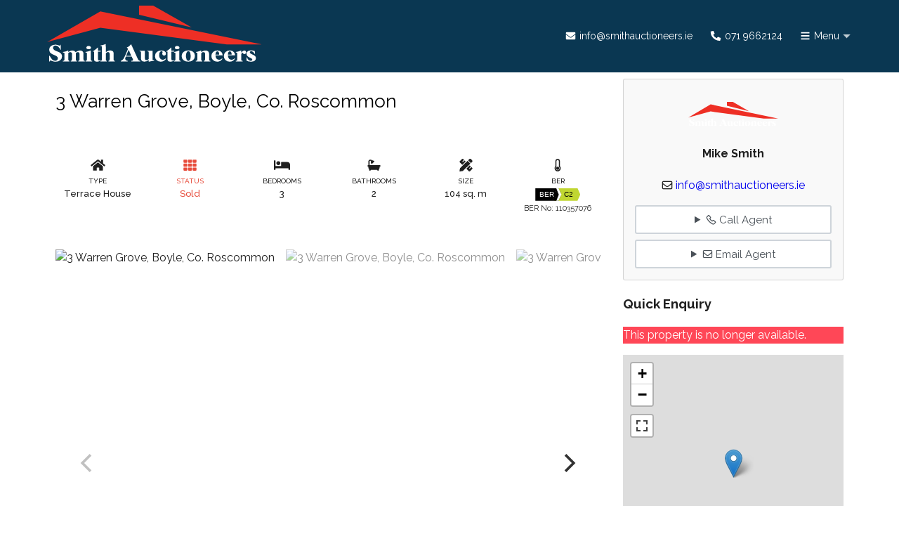

--- FILE ---
content_type: text/html; charset=UTF-8
request_url: https://smithauctioneers.ie/property/3-warren-grove-boyle-co-roscommon/
body_size: 16680
content:
<!doctype html>
<html lang="en">
<head>
<meta charset="utf-8">
<meta name="viewport" content="width=device-width, initial-scale=1">

    <link rel="preconnect" href="https://fonts.googleapis.com">
    <link rel="preconnect" href="https://fonts.gstatic.com" crossorigin>

<meta name='robots' content='index, follow, max-image-preview:large, max-snippet:-1, max-video-preview:-1' />

	<!-- This site is optimized with the Yoast SEO plugin v26.7 - https://yoast.com/wordpress/plugins/seo/ -->
	<title>3 Warren Grove, Boyle, Co. Roscommon - Smith Auctioneers</title>
	<link rel="canonical" href="https://smithauctioneers.ie/property/3-warren-grove-boyle-co-roscommon/" />
	<meta property="og:locale" content="en_US" />
	<meta property="og:type" content="article" />
	<meta property="og:title" content="3 Warren Grove, Boyle, Co. Roscommon - Smith Auctioneers" />
	<meta property="og:description" content="F52WE22 Smith Kelly Auctioneers are delighted to bring this 3 Bedroom Terraced House to the market. The property is located in a sought after area, w" />
	<meta property="og:url" content="https://smithauctioneers.ie/property/3-warren-grove-boyle-co-roscommon/" />
	<meta property="og:site_name" content="Smith Auctioneers" />
	<meta property="article:modified_time" content="2026-01-17T05:23:38+00:00" />
	<meta property="og:image" content="https://smithauctioneers.ie/wp-content/uploads/2021/01/skazochnyy-zamok-loh-ki-irlandiya-peyzazh.jpg" />
	<meta property="og:image:width" content="2048" />
	<meta property="og:image:height" content="1365" />
	<meta property="og:image:type" content="image/jpeg" />
	<meta name="twitter:card" content="summary_large_image" />
	<script type="application/ld+json" class="yoast-schema-graph">{"@context":"https://schema.org","@graph":[{"@type":["WebPage","RealEstateListing"],"@id":"https://smithauctioneers.ie/property/3-warren-grove-boyle-co-roscommon/","url":"https://smithauctioneers.ie/property/3-warren-grove-boyle-co-roscommon/","name":"3 Warren Grove, Boyle, Co. Roscommon - Smith Auctioneers","isPartOf":{"@id":"https://smithauctioneers.ie/#website"},"datePublished":"2022-10-20T12:18:12+00:00","dateModified":"2026-01-17T05:23:38+00:00","breadcrumb":{"@id":"https://smithauctioneers.ie/property/3-warren-grove-boyle-co-roscommon/#breadcrumb"},"inLanguage":"en-US","potentialAction":[{"@type":"ReadAction","target":["https://smithauctioneers.ie/property/3-warren-grove-boyle-co-roscommon/"]}]},{"@type":"BreadcrumbList","@id":"https://smithauctioneers.ie/property/3-warren-grove-boyle-co-roscommon/#breadcrumb","itemListElement":[{"@type":"ListItem","position":1,"name":"Home","item":"https://smithauctioneers.ie/"},{"@type":"ListItem","position":2,"name":"Properties","item":"https://smithauctioneers.ie/property/"},{"@type":"ListItem","position":3,"name":"3 Warren Grove, Boyle, Co. Roscommon"}]},{"@type":"WebSite","@id":"https://smithauctioneers.ie/#website","url":"https://smithauctioneers.ie/","name":"Smith Auctioneers","description":"Helping you make the right move","publisher":{"@id":"https://smithauctioneers.ie/#organization"},"potentialAction":[{"@type":"SearchAction","target":{"@type":"EntryPoint","urlTemplate":"https://smithauctioneers.ie/?s={search_term_string}"},"query-input":{"@type":"PropertyValueSpecification","valueRequired":true,"valueName":"search_term_string"}}],"inLanguage":"en-US"},{"@type":"Organization","@id":"https://smithauctioneers.ie/#organization","name":"Smith Auctioneers","url":"https://smithauctioneers.ie/","logo":{"@type":"ImageObject","inLanguage":"en-US","@id":"https://smithauctioneers.ie/#/schema/logo/image/","url":"https://smithauctioneers.ie/wp-content/uploads/2023/11/logo-smith-auctioneers.svg","contentUrl":"https://smithauctioneers.ie/wp-content/uploads/2023/11/logo-smith-auctioneers.svg","width":1,"height":1,"caption":"Smith Auctioneers"},"image":{"@id":"https://smithauctioneers.ie/#/schema/logo/image/"},"sameAs":["https://www.linkedin.com/in/cian-smith-85855b7b/"]}]}</script>
	<!-- / Yoast SEO plugin. -->


<link rel='dns-prefetch' href='//use.fontawesome.com' />
<link rel='dns-prefetch' href='//cdn.jsdelivr.net' />
<link rel='dns-prefetch' href='//fonts.googleapis.com' />
<link rel="alternate" title="oEmbed (JSON)" type="application/json+oembed" href="https://smithauctioneers.ie/wp-json/oembed/1.0/embed?url=https%3A%2F%2Fsmithauctioneers.ie%2Fproperty%2F3-warren-grove-boyle-co-roscommon%2F" />
<link rel="alternate" title="oEmbed (XML)" type="text/xml+oembed" href="https://smithauctioneers.ie/wp-json/oembed/1.0/embed?url=https%3A%2F%2Fsmithauctioneers.ie%2Fproperty%2F3-warren-grove-boyle-co-roscommon%2F&#038;format=xml" />
<style id='wp-img-auto-sizes-contain-inline-css'>
img:is([sizes=auto i],[sizes^="auto," i]){contain-intrinsic-size:3000px 1500px}
/*# sourceURL=wp-img-auto-sizes-contain-inline-css */
</style>
<style id='wp-emoji-styles-inline-css'>

	img.wp-smiley, img.emoji {
		display: inline !important;
		border: none !important;
		box-shadow: none !important;
		height: 1em !important;
		width: 1em !important;
		margin: 0 0.07em !important;
		vertical-align: -0.1em !important;
		background: none !important;
		padding: 0 !important;
	}
/*# sourceURL=wp-emoji-styles-inline-css */
</style>
<style id='wp-block-library-inline-css'>
:root{--wp-block-synced-color:#7a00df;--wp-block-synced-color--rgb:122,0,223;--wp-bound-block-color:var(--wp-block-synced-color);--wp-editor-canvas-background:#ddd;--wp-admin-theme-color:#007cba;--wp-admin-theme-color--rgb:0,124,186;--wp-admin-theme-color-darker-10:#006ba1;--wp-admin-theme-color-darker-10--rgb:0,107,160.5;--wp-admin-theme-color-darker-20:#005a87;--wp-admin-theme-color-darker-20--rgb:0,90,135;--wp-admin-border-width-focus:2px}@media (min-resolution:192dpi){:root{--wp-admin-border-width-focus:1.5px}}.wp-element-button{cursor:pointer}:root .has-very-light-gray-background-color{background-color:#eee}:root .has-very-dark-gray-background-color{background-color:#313131}:root .has-very-light-gray-color{color:#eee}:root .has-very-dark-gray-color{color:#313131}:root .has-vivid-green-cyan-to-vivid-cyan-blue-gradient-background{background:linear-gradient(135deg,#00d084,#0693e3)}:root .has-purple-crush-gradient-background{background:linear-gradient(135deg,#34e2e4,#4721fb 50%,#ab1dfe)}:root .has-hazy-dawn-gradient-background{background:linear-gradient(135deg,#faaca8,#dad0ec)}:root .has-subdued-olive-gradient-background{background:linear-gradient(135deg,#fafae1,#67a671)}:root .has-atomic-cream-gradient-background{background:linear-gradient(135deg,#fdd79a,#004a59)}:root .has-nightshade-gradient-background{background:linear-gradient(135deg,#330968,#31cdcf)}:root .has-midnight-gradient-background{background:linear-gradient(135deg,#020381,#2874fc)}:root{--wp--preset--font-size--normal:16px;--wp--preset--font-size--huge:42px}.has-regular-font-size{font-size:1em}.has-larger-font-size{font-size:2.625em}.has-normal-font-size{font-size:var(--wp--preset--font-size--normal)}.has-huge-font-size{font-size:var(--wp--preset--font-size--huge)}.has-text-align-center{text-align:center}.has-text-align-left{text-align:left}.has-text-align-right{text-align:right}.has-fit-text{white-space:nowrap!important}#end-resizable-editor-section{display:none}.aligncenter{clear:both}.items-justified-left{justify-content:flex-start}.items-justified-center{justify-content:center}.items-justified-right{justify-content:flex-end}.items-justified-space-between{justify-content:space-between}.screen-reader-text{border:0;clip-path:inset(50%);height:1px;margin:-1px;overflow:hidden;padding:0;position:absolute;width:1px;word-wrap:normal!important}.screen-reader-text:focus{background-color:#ddd;clip-path:none;color:#444;display:block;font-size:1em;height:auto;left:5px;line-height:normal;padding:15px 23px 14px;text-decoration:none;top:5px;width:auto;z-index:100000}html :where(.has-border-color){border-style:solid}html :where([style*=border-top-color]){border-top-style:solid}html :where([style*=border-right-color]){border-right-style:solid}html :where([style*=border-bottom-color]){border-bottom-style:solid}html :where([style*=border-left-color]){border-left-style:solid}html :where([style*=border-width]){border-style:solid}html :where([style*=border-top-width]){border-top-style:solid}html :where([style*=border-right-width]){border-right-style:solid}html :where([style*=border-bottom-width]){border-bottom-style:solid}html :where([style*=border-left-width]){border-left-style:solid}html :where(img[class*=wp-image-]){height:auto;max-width:100%}:where(figure){margin:0 0 1em}html :where(.is-position-sticky){--wp-admin--admin-bar--position-offset:var(--wp-admin--admin-bar--height,0px)}@media screen and (max-width:600px){html :where(.is-position-sticky){--wp-admin--admin-bar--position-offset:0px}}

/*# sourceURL=wp-block-library-inline-css */
</style><style id='wp-block-heading-inline-css'>
h1:where(.wp-block-heading).has-background,h2:where(.wp-block-heading).has-background,h3:where(.wp-block-heading).has-background,h4:where(.wp-block-heading).has-background,h5:where(.wp-block-heading).has-background,h6:where(.wp-block-heading).has-background{padding:1.25em 2.375em}h1.has-text-align-left[style*=writing-mode]:where([style*=vertical-lr]),h1.has-text-align-right[style*=writing-mode]:where([style*=vertical-rl]),h2.has-text-align-left[style*=writing-mode]:where([style*=vertical-lr]),h2.has-text-align-right[style*=writing-mode]:where([style*=vertical-rl]),h3.has-text-align-left[style*=writing-mode]:where([style*=vertical-lr]),h3.has-text-align-right[style*=writing-mode]:where([style*=vertical-rl]),h4.has-text-align-left[style*=writing-mode]:where([style*=vertical-lr]),h4.has-text-align-right[style*=writing-mode]:where([style*=vertical-rl]),h5.has-text-align-left[style*=writing-mode]:where([style*=vertical-lr]),h5.has-text-align-right[style*=writing-mode]:where([style*=vertical-rl]),h6.has-text-align-left[style*=writing-mode]:where([style*=vertical-lr]),h6.has-text-align-right[style*=writing-mode]:where([style*=vertical-rl]){rotate:180deg}
/*# sourceURL=https://smithauctioneers.ie/wp-includes/blocks/heading/style.min.css */
</style>
<style id='wp-block-image-inline-css'>
.wp-block-image>a,.wp-block-image>figure>a{display:inline-block}.wp-block-image img{box-sizing:border-box;height:auto;max-width:100%;vertical-align:bottom}@media not (prefers-reduced-motion){.wp-block-image img.hide{visibility:hidden}.wp-block-image img.show{animation:show-content-image .4s}}.wp-block-image[style*=border-radius] img,.wp-block-image[style*=border-radius]>a{border-radius:inherit}.wp-block-image.has-custom-border img{box-sizing:border-box}.wp-block-image.aligncenter{text-align:center}.wp-block-image.alignfull>a,.wp-block-image.alignwide>a{width:100%}.wp-block-image.alignfull img,.wp-block-image.alignwide img{height:auto;width:100%}.wp-block-image .aligncenter,.wp-block-image .alignleft,.wp-block-image .alignright,.wp-block-image.aligncenter,.wp-block-image.alignleft,.wp-block-image.alignright{display:table}.wp-block-image .aligncenter>figcaption,.wp-block-image .alignleft>figcaption,.wp-block-image .alignright>figcaption,.wp-block-image.aligncenter>figcaption,.wp-block-image.alignleft>figcaption,.wp-block-image.alignright>figcaption{caption-side:bottom;display:table-caption}.wp-block-image .alignleft{float:left;margin:.5em 1em .5em 0}.wp-block-image .alignright{float:right;margin:.5em 0 .5em 1em}.wp-block-image .aligncenter{margin-left:auto;margin-right:auto}.wp-block-image :where(figcaption){margin-bottom:1em;margin-top:.5em}.wp-block-image.is-style-circle-mask img{border-radius:9999px}@supports ((-webkit-mask-image:none) or (mask-image:none)) or (-webkit-mask-image:none){.wp-block-image.is-style-circle-mask img{border-radius:0;-webkit-mask-image:url('data:image/svg+xml;utf8,<svg viewBox="0 0 100 100" xmlns="http://www.w3.org/2000/svg"><circle cx="50" cy="50" r="50"/></svg>');mask-image:url('data:image/svg+xml;utf8,<svg viewBox="0 0 100 100" xmlns="http://www.w3.org/2000/svg"><circle cx="50" cy="50" r="50"/></svg>');mask-mode:alpha;-webkit-mask-position:center;mask-position:center;-webkit-mask-repeat:no-repeat;mask-repeat:no-repeat;-webkit-mask-size:contain;mask-size:contain}}:root :where(.wp-block-image.is-style-rounded img,.wp-block-image .is-style-rounded img){border-radius:9999px}.wp-block-image figure{margin:0}.wp-lightbox-container{display:flex;flex-direction:column;position:relative}.wp-lightbox-container img{cursor:zoom-in}.wp-lightbox-container img:hover+button{opacity:1}.wp-lightbox-container button{align-items:center;backdrop-filter:blur(16px) saturate(180%);background-color:#5a5a5a40;border:none;border-radius:4px;cursor:zoom-in;display:flex;height:20px;justify-content:center;opacity:0;padding:0;position:absolute;right:16px;text-align:center;top:16px;width:20px;z-index:100}@media not (prefers-reduced-motion){.wp-lightbox-container button{transition:opacity .2s ease}}.wp-lightbox-container button:focus-visible{outline:3px auto #5a5a5a40;outline:3px auto -webkit-focus-ring-color;outline-offset:3px}.wp-lightbox-container button:hover{cursor:pointer;opacity:1}.wp-lightbox-container button:focus{opacity:1}.wp-lightbox-container button:focus,.wp-lightbox-container button:hover,.wp-lightbox-container button:not(:hover):not(:active):not(.has-background){background-color:#5a5a5a40;border:none}.wp-lightbox-overlay{box-sizing:border-box;cursor:zoom-out;height:100vh;left:0;overflow:hidden;position:fixed;top:0;visibility:hidden;width:100%;z-index:100000}.wp-lightbox-overlay .close-button{align-items:center;cursor:pointer;display:flex;justify-content:center;min-height:40px;min-width:40px;padding:0;position:absolute;right:calc(env(safe-area-inset-right) + 16px);top:calc(env(safe-area-inset-top) + 16px);z-index:5000000}.wp-lightbox-overlay .close-button:focus,.wp-lightbox-overlay .close-button:hover,.wp-lightbox-overlay .close-button:not(:hover):not(:active):not(.has-background){background:none;border:none}.wp-lightbox-overlay .lightbox-image-container{height:var(--wp--lightbox-container-height);left:50%;overflow:hidden;position:absolute;top:50%;transform:translate(-50%,-50%);transform-origin:top left;width:var(--wp--lightbox-container-width);z-index:9999999999}.wp-lightbox-overlay .wp-block-image{align-items:center;box-sizing:border-box;display:flex;height:100%;justify-content:center;margin:0;position:relative;transform-origin:0 0;width:100%;z-index:3000000}.wp-lightbox-overlay .wp-block-image img{height:var(--wp--lightbox-image-height);min-height:var(--wp--lightbox-image-height);min-width:var(--wp--lightbox-image-width);width:var(--wp--lightbox-image-width)}.wp-lightbox-overlay .wp-block-image figcaption{display:none}.wp-lightbox-overlay button{background:none;border:none}.wp-lightbox-overlay .scrim{background-color:#fff;height:100%;opacity:.9;position:absolute;width:100%;z-index:2000000}.wp-lightbox-overlay.active{visibility:visible}@media not (prefers-reduced-motion){.wp-lightbox-overlay.active{animation:turn-on-visibility .25s both}.wp-lightbox-overlay.active img{animation:turn-on-visibility .35s both}.wp-lightbox-overlay.show-closing-animation:not(.active){animation:turn-off-visibility .35s both}.wp-lightbox-overlay.show-closing-animation:not(.active) img{animation:turn-off-visibility .25s both}.wp-lightbox-overlay.zoom.active{animation:none;opacity:1;visibility:visible}.wp-lightbox-overlay.zoom.active .lightbox-image-container{animation:lightbox-zoom-in .4s}.wp-lightbox-overlay.zoom.active .lightbox-image-container img{animation:none}.wp-lightbox-overlay.zoom.active .scrim{animation:turn-on-visibility .4s forwards}.wp-lightbox-overlay.zoom.show-closing-animation:not(.active){animation:none}.wp-lightbox-overlay.zoom.show-closing-animation:not(.active) .lightbox-image-container{animation:lightbox-zoom-out .4s}.wp-lightbox-overlay.zoom.show-closing-animation:not(.active) .lightbox-image-container img{animation:none}.wp-lightbox-overlay.zoom.show-closing-animation:not(.active) .scrim{animation:turn-off-visibility .4s forwards}}@keyframes show-content-image{0%{visibility:hidden}99%{visibility:hidden}to{visibility:visible}}@keyframes turn-on-visibility{0%{opacity:0}to{opacity:1}}@keyframes turn-off-visibility{0%{opacity:1;visibility:visible}99%{opacity:0;visibility:visible}to{opacity:0;visibility:hidden}}@keyframes lightbox-zoom-in{0%{transform:translate(calc((-100vw + var(--wp--lightbox-scrollbar-width))/2 + var(--wp--lightbox-initial-left-position)),calc(-50vh + var(--wp--lightbox-initial-top-position))) scale(var(--wp--lightbox-scale))}to{transform:translate(-50%,-50%) scale(1)}}@keyframes lightbox-zoom-out{0%{transform:translate(-50%,-50%) scale(1);visibility:visible}99%{visibility:visible}to{transform:translate(calc((-100vw + var(--wp--lightbox-scrollbar-width))/2 + var(--wp--lightbox-initial-left-position)),calc(-50vh + var(--wp--lightbox-initial-top-position))) scale(var(--wp--lightbox-scale));visibility:hidden}}
/*# sourceURL=https://smithauctioneers.ie/wp-includes/blocks/image/style.min.css */
</style>
<style id='wp-block-image-theme-inline-css'>
:root :where(.wp-block-image figcaption){color:#555;font-size:13px;text-align:center}.is-dark-theme :root :where(.wp-block-image figcaption){color:#ffffffa6}.wp-block-image{margin:0 0 1em}
/*# sourceURL=https://smithauctioneers.ie/wp-includes/blocks/image/theme.min.css */
</style>
<style id='wp-block-columns-inline-css'>
.wp-block-columns{box-sizing:border-box;display:flex;flex-wrap:wrap!important}@media (min-width:782px){.wp-block-columns{flex-wrap:nowrap!important}}.wp-block-columns{align-items:normal!important}.wp-block-columns.are-vertically-aligned-top{align-items:flex-start}.wp-block-columns.are-vertically-aligned-center{align-items:center}.wp-block-columns.are-vertically-aligned-bottom{align-items:flex-end}@media (max-width:781px){.wp-block-columns:not(.is-not-stacked-on-mobile)>.wp-block-column{flex-basis:100%!important}}@media (min-width:782px){.wp-block-columns:not(.is-not-stacked-on-mobile)>.wp-block-column{flex-basis:0;flex-grow:1}.wp-block-columns:not(.is-not-stacked-on-mobile)>.wp-block-column[style*=flex-basis]{flex-grow:0}}.wp-block-columns.is-not-stacked-on-mobile{flex-wrap:nowrap!important}.wp-block-columns.is-not-stacked-on-mobile>.wp-block-column{flex-basis:0;flex-grow:1}.wp-block-columns.is-not-stacked-on-mobile>.wp-block-column[style*=flex-basis]{flex-grow:0}:where(.wp-block-columns){margin-bottom:1.75em}:where(.wp-block-columns.has-background){padding:1.25em 2.375em}.wp-block-column{flex-grow:1;min-width:0;overflow-wrap:break-word;word-break:break-word}.wp-block-column.is-vertically-aligned-top{align-self:flex-start}.wp-block-column.is-vertically-aligned-center{align-self:center}.wp-block-column.is-vertically-aligned-bottom{align-self:flex-end}.wp-block-column.is-vertically-aligned-stretch{align-self:stretch}.wp-block-column.is-vertically-aligned-bottom,.wp-block-column.is-vertically-aligned-center,.wp-block-column.is-vertically-aligned-top{width:100%}
/*# sourceURL=https://smithauctioneers.ie/wp-includes/blocks/columns/style.min.css */
</style>
<style id='wp-block-paragraph-inline-css'>
.is-small-text{font-size:.875em}.is-regular-text{font-size:1em}.is-large-text{font-size:2.25em}.is-larger-text{font-size:3em}.has-drop-cap:not(:focus):first-letter{float:left;font-size:8.4em;font-style:normal;font-weight:100;line-height:.68;margin:.05em .1em 0 0;text-transform:uppercase}body.rtl .has-drop-cap:not(:focus):first-letter{float:none;margin-left:.1em}p.has-drop-cap.has-background{overflow:hidden}:root :where(p.has-background){padding:1.25em 2.375em}:where(p.has-text-color:not(.has-link-color)) a{color:inherit}p.has-text-align-left[style*="writing-mode:vertical-lr"],p.has-text-align-right[style*="writing-mode:vertical-rl"]{rotate:180deg}
/*# sourceURL=https://smithauctioneers.ie/wp-includes/blocks/paragraph/style.min.css */
</style>
<style id='global-styles-inline-css'>
:root{--wp--preset--aspect-ratio--square: 1;--wp--preset--aspect-ratio--4-3: 4/3;--wp--preset--aspect-ratio--3-4: 3/4;--wp--preset--aspect-ratio--3-2: 3/2;--wp--preset--aspect-ratio--2-3: 2/3;--wp--preset--aspect-ratio--16-9: 16/9;--wp--preset--aspect-ratio--9-16: 9/16;--wp--preset--color--black: #000000;--wp--preset--color--cyan-bluish-gray: #abb8c3;--wp--preset--color--white: #ffffff;--wp--preset--color--pale-pink: #f78da7;--wp--preset--color--vivid-red: #cf2e2e;--wp--preset--color--luminous-vivid-orange: #ff6900;--wp--preset--color--luminous-vivid-amber: #fcb900;--wp--preset--color--light-green-cyan: #7bdcb5;--wp--preset--color--vivid-green-cyan: #00d084;--wp--preset--color--pale-cyan-blue: #8ed1fc;--wp--preset--color--vivid-cyan-blue: #0693e3;--wp--preset--color--vivid-purple: #9b51e0;--wp--preset--gradient--vivid-cyan-blue-to-vivid-purple: linear-gradient(135deg,rgb(6,147,227) 0%,rgb(155,81,224) 100%);--wp--preset--gradient--light-green-cyan-to-vivid-green-cyan: linear-gradient(135deg,rgb(122,220,180) 0%,rgb(0,208,130) 100%);--wp--preset--gradient--luminous-vivid-amber-to-luminous-vivid-orange: linear-gradient(135deg,rgb(252,185,0) 0%,rgb(255,105,0) 100%);--wp--preset--gradient--luminous-vivid-orange-to-vivid-red: linear-gradient(135deg,rgb(255,105,0) 0%,rgb(207,46,46) 100%);--wp--preset--gradient--very-light-gray-to-cyan-bluish-gray: linear-gradient(135deg,rgb(238,238,238) 0%,rgb(169,184,195) 100%);--wp--preset--gradient--cool-to-warm-spectrum: linear-gradient(135deg,rgb(74,234,220) 0%,rgb(151,120,209) 20%,rgb(207,42,186) 40%,rgb(238,44,130) 60%,rgb(251,105,98) 80%,rgb(254,248,76) 100%);--wp--preset--gradient--blush-light-purple: linear-gradient(135deg,rgb(255,206,236) 0%,rgb(152,150,240) 100%);--wp--preset--gradient--blush-bordeaux: linear-gradient(135deg,rgb(254,205,165) 0%,rgb(254,45,45) 50%,rgb(107,0,62) 100%);--wp--preset--gradient--luminous-dusk: linear-gradient(135deg,rgb(255,203,112) 0%,rgb(199,81,192) 50%,rgb(65,88,208) 100%);--wp--preset--gradient--pale-ocean: linear-gradient(135deg,rgb(255,245,203) 0%,rgb(182,227,212) 50%,rgb(51,167,181) 100%);--wp--preset--gradient--electric-grass: linear-gradient(135deg,rgb(202,248,128) 0%,rgb(113,206,126) 100%);--wp--preset--gradient--midnight: linear-gradient(135deg,rgb(2,3,129) 0%,rgb(40,116,252) 100%);--wp--preset--font-size--small: 13px;--wp--preset--font-size--medium: 20px;--wp--preset--font-size--large: 36px;--wp--preset--font-size--x-large: 42px;--wp--preset--spacing--20: 0.44rem;--wp--preset--spacing--30: 0.67rem;--wp--preset--spacing--40: 1rem;--wp--preset--spacing--50: 1.5rem;--wp--preset--spacing--60: 2.25rem;--wp--preset--spacing--70: 3.38rem;--wp--preset--spacing--80: 5.06rem;--wp--preset--shadow--natural: 6px 6px 9px rgba(0, 0, 0, 0.2);--wp--preset--shadow--deep: 12px 12px 50px rgba(0, 0, 0, 0.4);--wp--preset--shadow--sharp: 6px 6px 0px rgba(0, 0, 0, 0.2);--wp--preset--shadow--outlined: 6px 6px 0px -3px rgb(255, 255, 255), 6px 6px rgb(0, 0, 0);--wp--preset--shadow--crisp: 6px 6px 0px rgb(0, 0, 0);}:root { --wp--style--global--content-size: 1170px;--wp--style--global--wide-size: 1440px; }:where(body) { margin: 0; }.wp-site-blocks > .alignleft { float: left; margin-right: 2em; }.wp-site-blocks > .alignright { float: right; margin-left: 2em; }.wp-site-blocks > .aligncenter { justify-content: center; margin-left: auto; margin-right: auto; }:where(.wp-site-blocks) > * { margin-block-start: 24px; margin-block-end: 0; }:where(.wp-site-blocks) > :first-child { margin-block-start: 0; }:where(.wp-site-blocks) > :last-child { margin-block-end: 0; }:root { --wp--style--block-gap: 24px; }:root :where(.is-layout-flow) > :first-child{margin-block-start: 0;}:root :where(.is-layout-flow) > :last-child{margin-block-end: 0;}:root :where(.is-layout-flow) > *{margin-block-start: 24px;margin-block-end: 0;}:root :where(.is-layout-constrained) > :first-child{margin-block-start: 0;}:root :where(.is-layout-constrained) > :last-child{margin-block-end: 0;}:root :where(.is-layout-constrained) > *{margin-block-start: 24px;margin-block-end: 0;}:root :where(.is-layout-flex){gap: 24px;}:root :where(.is-layout-grid){gap: 24px;}.is-layout-flow > .alignleft{float: left;margin-inline-start: 0;margin-inline-end: 2em;}.is-layout-flow > .alignright{float: right;margin-inline-start: 2em;margin-inline-end: 0;}.is-layout-flow > .aligncenter{margin-left: auto !important;margin-right: auto !important;}.is-layout-constrained > .alignleft{float: left;margin-inline-start: 0;margin-inline-end: 2em;}.is-layout-constrained > .alignright{float: right;margin-inline-start: 2em;margin-inline-end: 0;}.is-layout-constrained > .aligncenter{margin-left: auto !important;margin-right: auto !important;}.is-layout-constrained > :where(:not(.alignleft):not(.alignright):not(.alignfull)){max-width: var(--wp--style--global--content-size);margin-left: auto !important;margin-right: auto !important;}.is-layout-constrained > .alignwide{max-width: var(--wp--style--global--wide-size);}body .is-layout-flex{display: flex;}.is-layout-flex{flex-wrap: wrap;align-items: center;}.is-layout-flex > :is(*, div){margin: 0;}body .is-layout-grid{display: grid;}.is-layout-grid > :is(*, div){margin: 0;}body{padding-top: 0px;padding-right: 0px;padding-bottom: 0px;padding-left: 0px;}a:where(:not(.wp-element-button)){text-decoration: underline;}:root :where(.wp-element-button, .wp-block-button__link){background-color: #32373c;border-width: 0;color: #fff;font-family: inherit;font-size: inherit;font-style: inherit;font-weight: inherit;letter-spacing: inherit;line-height: inherit;padding-top: calc(0.667em + 2px);padding-right: calc(1.333em + 2px);padding-bottom: calc(0.667em + 2px);padding-left: calc(1.333em + 2px);text-decoration: none;text-transform: inherit;}.has-black-color{color: var(--wp--preset--color--black) !important;}.has-cyan-bluish-gray-color{color: var(--wp--preset--color--cyan-bluish-gray) !important;}.has-white-color{color: var(--wp--preset--color--white) !important;}.has-pale-pink-color{color: var(--wp--preset--color--pale-pink) !important;}.has-vivid-red-color{color: var(--wp--preset--color--vivid-red) !important;}.has-luminous-vivid-orange-color{color: var(--wp--preset--color--luminous-vivid-orange) !important;}.has-luminous-vivid-amber-color{color: var(--wp--preset--color--luminous-vivid-amber) !important;}.has-light-green-cyan-color{color: var(--wp--preset--color--light-green-cyan) !important;}.has-vivid-green-cyan-color{color: var(--wp--preset--color--vivid-green-cyan) !important;}.has-pale-cyan-blue-color{color: var(--wp--preset--color--pale-cyan-blue) !important;}.has-vivid-cyan-blue-color{color: var(--wp--preset--color--vivid-cyan-blue) !important;}.has-vivid-purple-color{color: var(--wp--preset--color--vivid-purple) !important;}.has-black-background-color{background-color: var(--wp--preset--color--black) !important;}.has-cyan-bluish-gray-background-color{background-color: var(--wp--preset--color--cyan-bluish-gray) !important;}.has-white-background-color{background-color: var(--wp--preset--color--white) !important;}.has-pale-pink-background-color{background-color: var(--wp--preset--color--pale-pink) !important;}.has-vivid-red-background-color{background-color: var(--wp--preset--color--vivid-red) !important;}.has-luminous-vivid-orange-background-color{background-color: var(--wp--preset--color--luminous-vivid-orange) !important;}.has-luminous-vivid-amber-background-color{background-color: var(--wp--preset--color--luminous-vivid-amber) !important;}.has-light-green-cyan-background-color{background-color: var(--wp--preset--color--light-green-cyan) !important;}.has-vivid-green-cyan-background-color{background-color: var(--wp--preset--color--vivid-green-cyan) !important;}.has-pale-cyan-blue-background-color{background-color: var(--wp--preset--color--pale-cyan-blue) !important;}.has-vivid-cyan-blue-background-color{background-color: var(--wp--preset--color--vivid-cyan-blue) !important;}.has-vivid-purple-background-color{background-color: var(--wp--preset--color--vivid-purple) !important;}.has-black-border-color{border-color: var(--wp--preset--color--black) !important;}.has-cyan-bluish-gray-border-color{border-color: var(--wp--preset--color--cyan-bluish-gray) !important;}.has-white-border-color{border-color: var(--wp--preset--color--white) !important;}.has-pale-pink-border-color{border-color: var(--wp--preset--color--pale-pink) !important;}.has-vivid-red-border-color{border-color: var(--wp--preset--color--vivid-red) !important;}.has-luminous-vivid-orange-border-color{border-color: var(--wp--preset--color--luminous-vivid-orange) !important;}.has-luminous-vivid-amber-border-color{border-color: var(--wp--preset--color--luminous-vivid-amber) !important;}.has-light-green-cyan-border-color{border-color: var(--wp--preset--color--light-green-cyan) !important;}.has-vivid-green-cyan-border-color{border-color: var(--wp--preset--color--vivid-green-cyan) !important;}.has-pale-cyan-blue-border-color{border-color: var(--wp--preset--color--pale-cyan-blue) !important;}.has-vivid-cyan-blue-border-color{border-color: var(--wp--preset--color--vivid-cyan-blue) !important;}.has-vivid-purple-border-color{border-color: var(--wp--preset--color--vivid-purple) !important;}.has-vivid-cyan-blue-to-vivid-purple-gradient-background{background: var(--wp--preset--gradient--vivid-cyan-blue-to-vivid-purple) !important;}.has-light-green-cyan-to-vivid-green-cyan-gradient-background{background: var(--wp--preset--gradient--light-green-cyan-to-vivid-green-cyan) !important;}.has-luminous-vivid-amber-to-luminous-vivid-orange-gradient-background{background: var(--wp--preset--gradient--luminous-vivid-amber-to-luminous-vivid-orange) !important;}.has-luminous-vivid-orange-to-vivid-red-gradient-background{background: var(--wp--preset--gradient--luminous-vivid-orange-to-vivid-red) !important;}.has-very-light-gray-to-cyan-bluish-gray-gradient-background{background: var(--wp--preset--gradient--very-light-gray-to-cyan-bluish-gray) !important;}.has-cool-to-warm-spectrum-gradient-background{background: var(--wp--preset--gradient--cool-to-warm-spectrum) !important;}.has-blush-light-purple-gradient-background{background: var(--wp--preset--gradient--blush-light-purple) !important;}.has-blush-bordeaux-gradient-background{background: var(--wp--preset--gradient--blush-bordeaux) !important;}.has-luminous-dusk-gradient-background{background: var(--wp--preset--gradient--luminous-dusk) !important;}.has-pale-ocean-gradient-background{background: var(--wp--preset--gradient--pale-ocean) !important;}.has-electric-grass-gradient-background{background: var(--wp--preset--gradient--electric-grass) !important;}.has-midnight-gradient-background{background: var(--wp--preset--gradient--midnight) !important;}.has-small-font-size{font-size: var(--wp--preset--font-size--small) !important;}.has-medium-font-size{font-size: var(--wp--preset--font-size--medium) !important;}.has-large-font-size{font-size: var(--wp--preset--font-size--large) !important;}.has-x-large-font-size{font-size: var(--wp--preset--font-size--x-large) !important;}
/*# sourceURL=global-styles-inline-css */
</style>
<style id='core-block-supports-inline-css'>
.wp-container-core-columns-is-layout-28f84493{flex-wrap:nowrap;}
/*# sourceURL=core-block-supports-inline-css */
</style>

<link rel='stylesheet' id='supernova-block-extends-css' href='https://smithauctioneers.ie/wp-content/themes/supernova/block-extends/block-extends.css?ver=6.9' media='all' />
<link rel='stylesheet' id='swiper-css' href='https://cdn.jsdelivr.net/npm/swiper@11/swiper-bundle.min.css?ver=2.2.2' media='all' />
<link rel='stylesheet' id='4bids-core-css' href='https://smithauctioneers.ie/wp-content/plugins/wp-property-drive/modules/4bids/4bids.css?ver=4.0.2' media='all' />
<link rel='stylesheet' id='slider-css' href='https://smithauctioneers.ie/wp-content/plugins/wp-property-drive/modules/slider/slider.min.css?ver=4.0.2' media='all' />
<link rel='stylesheet' id='tail.select-css' href='https://smithauctioneers.ie/wp-content/plugins/wp-property-drive/assets/js/tail.select/tail.select.css?ver=1.1.0' media='all' />
<link rel='stylesheet' id='lightgallery-css' href='https://smithauctioneers.ie/wp-content/plugins/wp-property-drive/assets/js/lightgallery/css/lightgallery-bundle.min.css?ver=2.7.1' media='all' />
<link rel='stylesheet' id='wppd-ui-css' href='https://smithauctioneers.ie/wp-content/plugins/wp-property-drive/assets/css/ui.min.css?ver=4.0.2' media='all' />
<style id='wppd-ui-inline-css'>
:root {
        --wppd-property-card-border-radius: 0px;
        --wppd-grid-attributes-count: 6;

        --wppd-accent-text: #ffffff;
        --wppd-accent-background: #1e90ff;
        --badge_for_sale: #1abc9c;
        --badge_sale_agreed: #e67e22;--badge_sold: #e74c3c;
        --wppd-card-overlay: ;
    }
/*# sourceURL=wppd-ui-inline-css */
</style>
<link rel='stylesheet' id='wppd-cards-css' href='https://smithauctioneers.ie/wp-content/plugins/wp-property-drive/assets/css/cards.css?ver=4.0.2' media='all' />
<link rel='stylesheet' id='google-fonts-css' href='https://fonts.googleapis.com/css2?family=Raleway:wght@300;400;500;700;800;900&#038;family=Raleway:wght@300;400;500;700&#038;display=swap' media='all' />
<link rel='stylesheet' id='akar-icons-css' href='https://smithauctioneers.ie/wp-content/themes/supernova/assets/icons/akar-icons/akar-icons.min.css?ver=6.5.2' media='all' />
<link rel='stylesheet' id='supernova-css' href='https://smithauctioneers.ie/wp-content/themes/supernova/assets/css/main.min.css?ver=6.5.2' media='all' />
<link rel='stylesheet' id='supernova-print-css' href='https://smithauctioneers.ie/wp-content/themes/supernova/assets/css/print.css?ver=6.5.2' media='print' />
<script id="4bids-core-js-before">
const wppd_ajax_var = {"ajaxurl":"https:\/\/smithauctioneers.ie\/wp-admin\/admin-ajax.php","apiurl":"https:\/\/smithauctioneers.ie\/wp-content\/plugins\/wp-property-drive\/api\/","bid_interval":"5","bid_increment":1000,"self_id":0,"property_id":5407}
//# sourceURL=4bids-core-js-before
</script>
<script src="https://smithauctioneers.ie/wp-content/plugins/wp-property-drive/modules/4bids/js/init.js?ver=4.0.2" id="4bids-core-js"></script>
<link rel="https://api.w.org/" href="https://smithauctioneers.ie/wp-json/" /><link rel="alternate" title="JSON" type="application/json" href="https://smithauctioneers.ie/wp-json/wp/v2/property/5407" /><link rel="icon" href="https://smithauctioneers.ie/wp-content/uploads/2021/02/smith-kelly-scott-logo1-150x150.png" sizes="32x32" />
<link rel="icon" href="https://smithauctioneers.ie/wp-content/uploads/2021/02/smith-kelly-scott-logo1.png" sizes="192x192" />
<link rel="apple-touch-icon" href="https://smithauctioneers.ie/wp-content/uploads/2021/02/smith-kelly-scott-logo1.png" />
<meta name="msapplication-TileImage" content="https://smithauctioneers.ie/wp-content/uploads/2021/02/smith-kelly-scott-logo1.png" />

<style>
:root {
        --body_font: "Raleway";
    --heading_font: "Raleway";

    --content_width: 1170px;
    --wp--style--global--content-size: 1170px;
    --wp--style--global--wide-size: 1440px;

    --primarycolor: #DB312D;

    --ui-nav-size: 14px;
    --ui-nav-weight: 400;
    --ui-nav-align: center;
    --ui-nav-justify: flex-end;

    --ui-link-colour: ;
    --ui-link-colour-hover: ;

    --body-background: #ffffff;
    --body-text: #1f1f1f;

    --header_menu_text_colour: #ffffff;
    --header_menu_hover_colour: #eeeeee;

    --header_background_colour: #0A3752;
    --header-highlight-background-colour: ;

    --footer-background-colour: #0A3752;
    --footer-text-colour: #eeeeee;
    --footer-link-colour: #ffffff;
    --footer-link-hover-colour: #ffffff;

    --entry-title-border-height: 0;

    --supernova-global-font-base: 16px;
    --supernova-global-radius: 0px;
}
</style>

<style>
header nav:not(.wp-block-navigation) .custom-logo {
	max-height: 80px;
	height:80px;
}

header nav:not(.wp-block-navigation) .custom-logo-link {
	padding-bottom:0;
}

.slider .slide:after {
    background: rgba(0,0,0,0.3);
}

header.header-sticky nav:not(.wp-block-navigation) {
	padding: 20px 24px 20px 24px;
}

header.header-sticky nav.nav-scrolled:not(.wp-block-navigation) {
	background-color: #0A3752;
}

header.header-sticky nav.nav-scrolled:not(.wp-block-navigation) .custom-logo {
	max-height:80px;
	height:80px;
}

#menu-item-15 a {
	border-left: none;
}

.home header nav:not(.wp-block-navigation) {
	background-color: rgba(0,0,0,0);
}

.mypadding {
	padding:20px;
}

.headshot img {
	border: 3px solid white;
	border-radius: 3px;
	position:relative;
	z-index:10;
}

.cards {
	margin-top:-100px;
}

.bio {
	padding:20px;
}

.rightborder {
	border-left: 1px solid #faa229;
	padding-left:20px;
}

.property-card--details-left {
	color:#ffa229;
}

header nav:not(.wp-block-navigation) ul > li > ul > li a {
    padding: 8px 16px 8px 16px !important;
}

@media only screen and (max-width: 879px) {
  .landing-buttons a {
	 min-width: 250px; 
	}
	
	.wp-block-buttons .wp-block-button:last-child {
    	margin-right: .5em;
	}
	
	.myspacer {
		height: 0 !important;
	}
	
	header nav:not(.wp-block-navigation) .custom-logo {
		height:80px;
		max-height:80px;
	}
}

/* LAYOUT BLOCKS (IGNACIO) */

.ics-separator {
	margin: 100px 0;
}

.ics-button-1 .wp-block-button__link {
	padding: 21px 30px;
	letter-spacing: 2px;
	box-shadow: 0 4px 6px 0 rgb(0 0 0 / 16%), 0 16px 18px 0 rgb(0 0 0 / 13%);
}

.ics-button-2 {
	width: 175px !important;
}

.ics-button-2 .wp-block-button__link {
	padding: 8px 16px;
	font-size: 16px;
	font-weight: bold;
	box-sizing: border-box;
	box-shadow: rgb(59 65 68 / 70%) 0px 8px 20px -15px;
	border: 1px solid transparent;
}

.ics-button-2 .wp-block-button__link:hover {
	color: rgb(0, 120, 130);
    background-color: rgb(255, 255, 255) !important;
    border-color: rgb(0, 120, 130) !important;
}

.ics-column {
	padding: 20px;
	border-radius: 4px;
	box-shadow: rgb(0 0 0 / 30%) 0px 4px 8px 0px;
	cursor: pointer;
}

.ics-column:hover {
	transform: scale(1.02) translate(0px, -8px);
    transition: all 300ms ease-in-out 0s;
}

.ics-column:hover .wp-block-button__link {
	background-color: rgb(0, 106, 255);
    color: rgb(255, 255, 255) !important;
}

.ics-link > a {
	color: #af5a00;
	text-decoration: none;
}

.ics-link:hover > a {
	text-decoration: underline;
}

.ics-button-3 .wp-block-button__link {
	padding: 8px;
	font-size: 1em;
}

.ics-button-3 .wp-block-button__link:hover {
	background: #f2f2f2;
}

</style>

<!-- Google Tag Manager -->
<script>(function(w,d,s,l,i){w[l]=w[l]||[];w[l].push({'gtm.start':
new Date().getTime(),event:'gtm.js'});var f=d.getElementsByTagName(s)[0],
j=d.createElement(s),dl=l!='dataLayer'?'&l='+l:'';j.async=true;j.src=
'https://www.googletagmanager.com/gtm.js?id='+i+dl;f.parentNode.insertBefore(j,f);
})(window,document,'script','dataLayer','GTM-KVLR3HB');</script>
<!-- End Google Tag Manager -->


<link rel='stylesheet' id='leaflet-css' href='https://smithauctioneers.ie/wp-content/plugins/wp-property-drive/assets/js/leaflet/leaflet.css?ver=1.9.4' media='all' />
</head>
<body class="wp-singular property-template-default single single-property postid-5407 wp-custom-logo wp-embed-responsive wp-theme-supernova has-featured-image">

<div class="supernova--content">
    <!-- Google Tag Manager (noscript) --><noscript><iframe src="https://www.googletagmanager.com/ns.html?id=GTM-KVLR3HB" height="0" width="0" style="display:none;visibility:hidden"></iframe></noscript><!-- End Google Tag Manager (noscript) -->
    <div id="overlay"></div>
    <div id="side-menu">
        <a href="#" aria-label="Toggle Menu" class="side-menu-close"><svg xmlns="http://www.w3.org/2000/svg" aria-hidden="true" class="svg-inline--fa fa-chevron-left fa-fw fa-w-10" data-icon="chevron-left" data-prefix="fas" viewBox="0 0 320 512"><defs/><path fill="currentColor" d="M34.5 239L229 44.7a24 24 0 0134 0l22.6 22.7a24 24 0 010 33.9L131.5 256l154 154.8a24 24 0 010 33.8l-22.7 22.7a24 24 0 01-34 0L34.6 273a24 24 0 010-34z"/></svg> Back to site</a>
        <ul id="menu-mobile" class="menu"><li id="menu-item-1938" class="menu-item menu-item-type-post_type menu-item-object-page menu-item-home menu-item-1938"><a href="https://smithauctioneers.ie/">Home</a></li>
<li id="menu-item-1945" class="menu-item menu-item-type-post_type menu-item-object-page menu-item-has-children menu-item-1945"><a href="https://smithauctioneers.ie/listings/">Listings</a>
<ul class="sub-menu">
	<li id="menu-item-1948" class="menu-item menu-item-type-post_type menu-item-object-page menu-item-1948"><a href="https://smithauctioneers.ie/residential-sales/">Residential Sales</a></li>
	<li id="menu-item-1947" class="menu-item menu-item-type-post_type menu-item-object-page menu-item-1947"><a href="https://smithauctioneers.ie/residential-lettings/">Residential Lettings</a></li>
	<li id="menu-item-1941" class="menu-item menu-item-type-post_type menu-item-object-page menu-item-1941"><a href="https://smithauctioneers.ie/commmercial-sales/">Commmercial Sales</a></li>
	<li id="menu-item-1940" class="menu-item menu-item-type-post_type menu-item-object-page menu-item-1940"><a href="https://smithauctioneers.ie/commercial-lettings/">Commercial Lettings</a></li>
	<li id="menu-item-1943" class="menu-item menu-item-type-post_type menu-item-object-page menu-item-1943"><a href="https://smithauctioneers.ie/land/">Land</a></li>
</ul>
</li>
<li id="menu-item-1949" class="menu-item menu-item-type-post_type menu-item-object-page menu-item-has-children menu-item-1949"><a href="https://smithauctioneers.ie/services/">Services</a>
<ul class="sub-menu">
	<li id="menu-item-1939" class="menu-item menu-item-type-post_type menu-item-object-page menu-item-1939"><a href="https://smithauctioneers.ie/buyer/">Buyer</a></li>
	<li id="menu-item-1944" class="menu-item menu-item-type-post_type menu-item-object-page menu-item-1944"><a href="https://smithauctioneers.ie/landlord/">Landlord</a></li>
	<li id="menu-item-1951" class="menu-item menu-item-type-post_type menu-item-object-page menu-item-1951"><a href="https://smithauctioneers.ie/tenant/">Tenant</a></li>
	<li id="menu-item-1953" class="menu-item menu-item-type-post_type menu-item-object-page menu-item-1953"><a href="https://smithauctioneers.ie/vendor/">Vendor</a></li>
	<li id="menu-item-1952" class="menu-item menu-item-type-post_type menu-item-object-page menu-item-1952"><a href="https://smithauctioneers.ie/valuation/">Valuation</a></li>
</ul>
</li>
<li id="menu-item-1946" class="menu-item menu-item-type-post_type menu-item-object-page menu-item-1946"><a href="https://smithauctioneers.ie/online-bidding/">Online Bidding</a></li>
<li id="menu-item-1950" class="menu-item menu-item-type-post_type menu-item-object-page menu-item-1950"><a href="https://smithauctioneers.ie/team/">Team</a></li>
<li id="menu-item-1942" class="menu-item menu-item-type-post_type menu-item-object-page menu-item-1942"><a href="https://smithauctioneers.ie/contact/">Contact</a></li>
</ul>    </div>

    <header class="has-header--legacy header-floated header-spacing-- ">
        <nav><ul id="menu-main" class="wrap"><li class="pull-left"><a href="https://smithauctioneers.ie/" class="custom-logo-link" rel="home"><img src="https://smithauctioneers.ie/wp-content/uploads/2023/11/logo-smith-auctioneers.svg" class="custom-logo" alt="Smith Auctioneers" decoding="async" /></a></li><li id="menu-item-852" class="menu-item menu-item-type-custom menu-item-object-custom menu-item-852"><a href="mailto:info@smithauctioneers.ie"><svg xmlns="http://www.w3.org/2000/svg" aria-hidden="true" class="svg-inline--fa fa-envelope fa-w-16 fa-fw" data-icon="envelope" data-prefix="fas" viewBox="0 0 512 512"><path fill="currentColor" d="M502.3 190.8a6 6 0 0 1 9.7 4.7V400a48 48 0 0 1-48 48H48a48 48 0 0 1-48-48V195.6a6 6 0 0 1 9.7-4.7c22.4 17.4 52.1 39.5 154.1 113.6 21.1 15.4 56.7 47.8 92.2 47.6 35.7.3 72-32.8 92.3-47.6 102-74.1 131.6-96.3 154-113.7zM256 320c23.2.4 56.6-29.2 73.4-41.4 132.7-96.3 142.8-104.7 173.4-128.7A24 24 0 0 0 512 131v-19a48 48 0 0 0-48-48H48a48 48 0 0 0-48 48v19a24 24 0 0 0 9.2 18.9c30.6 23.9 40.7 32.4 173.4 128.7 16.8 12.2 50.2 41.8 73.4 41.4z"/></svg> info@smithauctioneers.ie</a></li>
<li id="menu-item-851" class="menu-item menu-item-type-custom menu-item-object-custom menu-item-851"><a href="tel:0719662124"><svg xmlns="http://www.w3.org/2000/svg" aria-hidden="true" class="svg-inline--fa fa-phone-alt fa-w-16 fa-fw" data-icon="phone-alt" data-prefix="fas" viewBox="0 0 512 512"><path fill="currentColor" d="m497.4 361.8-112-48a24 24 0 0 0-28 6.9l-49.6 60.6a370.7 370.7 0 0 1-177.2-177.2l60.6-49.6a24 24 0 0 0 6.9-28l-48-112A24.2 24.2 0 0 0 122.6.6l-104 24A24 24 0 0 0 0 48a464 464 0 0 0 464 464 24 24 0 0 0 23.4-18.6l24-104a24.3 24.3 0 0 0-14-27.6z"/></svg> 071 9662124</a></li>
<li id="menu-item-850" class="menu-item menu-item-type-custom menu-item-object-custom menu-item-has-children menu-item-850"><a href="#"><svg xmlns="http://www.w3.org/2000/svg" aria-hidden="true" class="svg-inline--fa fa-bars fa-w-14 fa-fw" data-icon="bars" data-prefix="fas" viewBox="0 0 448 512"><path fill="currentColor" d="M16 132h416a16 16 0 0 0 16-16V76a16 16 0 0 0-16-16H16A16 16 0 0 0 0 76v40a16 16 0 0 0 16 16zm0 160h416a16 16 0 0 0 16-16v-40a16 16 0 0 0-16-16H16a16 16 0 0 0-16 16v40a16 16 0 0 0 16 16zm0 160h416a16 16 0 0 0 16-16v-40a16 16 0 0 0-16-16H16a16 16 0 0 0-16 16v40a16 16 0 0 0 16 16z"/></svg> Menu</a>
<ul class="sub-menu">
	<li id="menu-item-15" class="menu-item menu-item-type-post_type menu-item-object-page menu-item-home menu-item-15"><a href="https://smithauctioneers.ie/">Home</a></li>
	<li id="menu-item-56" class="menu-item menu-item-type-custom menu-item-object-custom menu-item-56"><a href="#">Listings</a></li>
	<li id="menu-item-71" class="menu-item menu-item-type-post_type menu-item-object-page menu-item-71"><a href="https://smithauctioneers.ie/residential-sales/"><svg xmlns="http://www.w3.org/2000/svg" aria-hidden="true" class="svg-inline--fa fa-angle-right fa-w-8 fa-fw" data-icon="angle-right" data-prefix="fas" viewBox="0 0 256 512"><path fill="currentColor" d="m224.3 273-136 136a23.9 23.9 0 0 1-33.9 0l-22.6-22.6a23.9 23.9 0 0 1 0-33.9l96.4-96.4-96.4-96.4a23.9 23.9 0 0 1 0-33.9L54.3 103a23.9 23.9 0 0 1 33.9 0l136 136a24 24 0 0 1 .1 34z"/></svg> Residential Sales</a></li>
	<li id="menu-item-70" class="menu-item menu-item-type-post_type menu-item-object-page menu-item-70"><a href="https://smithauctioneers.ie/residential-lettings/"><svg xmlns="http://www.w3.org/2000/svg" aria-hidden="true" class="svg-inline--fa fa-angle-right fa-w-8 fa-fw" data-icon="angle-right" data-prefix="fas" viewBox="0 0 256 512"><path fill="currentColor" d="m224.3 273-136 136a23.9 23.9 0 0 1-33.9 0l-22.6-22.6a23.9 23.9 0 0 1 0-33.9l96.4-96.4-96.4-96.4a23.9 23.9 0 0 1 0-33.9L54.3 103a23.9 23.9 0 0 1 33.9 0l136 136a24 24 0 0 1 .1 34z"/></svg> Residential Lettings</a></li>
	<li id="menu-item-69" class="menu-item menu-item-type-post_type menu-item-object-page menu-item-69"><a href="https://smithauctioneers.ie/commmercial-sales/"><svg xmlns="http://www.w3.org/2000/svg" aria-hidden="true" class="svg-inline--fa fa-angle-right fa-w-8 fa-fw" data-icon="angle-right" data-prefix="fas" viewBox="0 0 256 512"><path fill="currentColor" d="m224.3 273-136 136a23.9 23.9 0 0 1-33.9 0l-22.6-22.6a23.9 23.9 0 0 1 0-33.9l96.4-96.4-96.4-96.4a23.9 23.9 0 0 1 0-33.9L54.3 103a23.9 23.9 0 0 1 33.9 0l136 136a24 24 0 0 1 .1 34z"/></svg> Commmercial Sales</a></li>
	<li id="menu-item-68" class="menu-item menu-item-type-post_type menu-item-object-page menu-item-68"><a href="https://smithauctioneers.ie/commercial-lettings/"><svg xmlns="http://www.w3.org/2000/svg" aria-hidden="true" class="svg-inline--fa fa-angle-right fa-w-8 fa-fw" data-icon="angle-right" data-prefix="fas" viewBox="0 0 256 512"><path fill="currentColor" d="m224.3 273-136 136a23.9 23.9 0 0 1-33.9 0l-22.6-22.6a23.9 23.9 0 0 1 0-33.9l96.4-96.4-96.4-96.4a23.9 23.9 0 0 1 0-33.9L54.3 103a23.9 23.9 0 0 1 33.9 0l136 136a24 24 0 0 1 .1 34z"/></svg> Commercial Lettings</a></li>
	<li id="menu-item-67" class="menu-item menu-item-type-post_type menu-item-object-page menu-item-67"><a href="https://smithauctioneers.ie/land/"><svg xmlns="http://www.w3.org/2000/svg" aria-hidden="true" class="svg-inline--fa fa-angle-right fa-w-8 fa-fw" data-icon="angle-right" data-prefix="fas" viewBox="0 0 256 512"><path fill="currentColor" d="m224.3 273-136 136a23.9 23.9 0 0 1-33.9 0l-22.6-22.6a23.9 23.9 0 0 1 0-33.9l96.4-96.4-96.4-96.4a23.9 23.9 0 0 1 0-33.9L54.3 103a23.9 23.9 0 0 1 33.9 0l136 136a24 24 0 0 1 .1 34z"/></svg> Land</a></li>
	<li id="menu-item-51" class="menu-item menu-item-type-post_type menu-item-object-page menu-item-51"><a href="https://smithauctioneers.ie/services/">Services</a></li>
	<li id="menu-item-77" class="menu-item menu-item-type-post_type menu-item-object-page menu-item-77"><a href="https://smithauctioneers.ie/vendor/"><svg xmlns="http://www.w3.org/2000/svg" aria-hidden="true" class="svg-inline--fa fa-angle-right fa-w-8 fa-fw" data-icon="angle-right" data-prefix="fas" viewBox="0 0 256 512"><path fill="currentColor" d="m224.3 273-136 136a23.9 23.9 0 0 1-33.9 0l-22.6-22.6a23.9 23.9 0 0 1 0-33.9l96.4-96.4-96.4-96.4a23.9 23.9 0 0 1 0-33.9L54.3 103a23.9 23.9 0 0 1 33.9 0l136 136a24 24 0 0 1 .1 34z"/></svg> For Vendors</a></li>
	<li id="menu-item-76" class="menu-item menu-item-type-post_type menu-item-object-page menu-item-76"><a href="https://smithauctioneers.ie/landlord/"><svg xmlns="http://www.w3.org/2000/svg" aria-hidden="true" class="svg-inline--fa fa-angle-right fa-w-8 fa-fw" data-icon="angle-right" data-prefix="fas" viewBox="0 0 256 512"><path fill="currentColor" d="m224.3 273-136 136a23.9 23.9 0 0 1-33.9 0l-22.6-22.6a23.9 23.9 0 0 1 0-33.9l96.4-96.4-96.4-96.4a23.9 23.9 0 0 1 0-33.9L54.3 103a23.9 23.9 0 0 1 33.9 0l136 136a24 24 0 0 1 .1 34z"/></svg> For Landlords</a></li>
	<li id="menu-item-75" class="menu-item menu-item-type-post_type menu-item-object-page menu-item-75"><a href="https://smithauctioneers.ie/tenant/"><svg xmlns="http://www.w3.org/2000/svg" aria-hidden="true" class="svg-inline--fa fa-angle-right fa-w-8 fa-fw" data-icon="angle-right" data-prefix="fas" viewBox="0 0 256 512"><path fill="currentColor" d="m224.3 273-136 136a23.9 23.9 0 0 1-33.9 0l-22.6-22.6a23.9 23.9 0 0 1 0-33.9l96.4-96.4-96.4-96.4a23.9 23.9 0 0 1 0-33.9L54.3 103a23.9 23.9 0 0 1 33.9 0l136 136a24 24 0 0 1 .1 34z"/></svg> For Tenants</a></li>
	<li id="menu-item-74" class="menu-item menu-item-type-post_type menu-item-object-page menu-item-74"><a href="https://smithauctioneers.ie/buyer/"><svg xmlns="http://www.w3.org/2000/svg" aria-hidden="true" class="svg-inline--fa fa-angle-right fa-w-8 fa-fw" data-icon="angle-right" data-prefix="fas" viewBox="0 0 256 512"><path fill="currentColor" d="m224.3 273-136 136a23.9 23.9 0 0 1-33.9 0l-22.6-22.6a23.9 23.9 0 0 1 0-33.9l96.4-96.4-96.4-96.4a23.9 23.9 0 0 1 0-33.9L54.3 103a23.9 23.9 0 0 1 33.9 0l136 136a24 24 0 0 1 .1 34z"/></svg> For Buyers</a></li>
	<li id="menu-item-52" class="menu-item menu-item-type-post_type menu-item-object-page menu-item-52"><a href="https://smithauctioneers.ie/valuation/">Valuation</a></li>
	<li id="menu-item-1274" class="menu-item menu-item-type-post_type menu-item-object-page menu-item-1274"><a href="https://smithauctioneers.ie/online-bidding/">Online Bidding</a></li>
	<li id="menu-item-50" class="menu-item menu-item-type-post_type menu-item-object-page menu-item-50"><a href="https://smithauctioneers.ie/team/">Team</a></li>
	<li id="menu-item-55" class="menu-item menu-item-type-post_type menu-item-object-page menu-item-55"><a href="https://smithauctioneers.ie/contact/">Contact</a></li>
</ul>
</li>
<li class="menu-item menu-toggle">
            <a href="#" aria-label="Toggle Menu">
                <i class="ai-text-align-justified side-menu-close" alt="Menu"></i>
            </a>
        </li></ul></nav>
    </header>
    <article id="pd-property-5407" class="property-brochure--body pid-5407 status-sold  post-5407 property type-property status-publish hentry property_type-house property_county-roscommon property_area-boyle" data-pid="5407" data-primary-image="https://mediaserver.4pm.ie/762846/l/3-warren-grove-boyle-co-roscommon-85115b71_80e10e1e_5a730bd4_e7152a7d.jpg" data-market="residential">
        <script type="application/ld+json">
    {
        "@type": "SingleFamilyResidence",
        "@context": "https://schema.org",
        "address": {
            "@type": "PostalAddress",
            "@context": "https://schema.org",
            "streetAddress": "3 Warren Grove, Boyle, Co. Roscommon",
            "addressLocality": "Boyle",
            "addressRegion": "Boyle"
        },"geo": {
            "@type": "GeoCoordinates",
            "@context": "https://schema.org",
            "latitude": 53.97402,
            "longitude": -8.282182
        },"url": "https://smithauctioneers.ie/property/3-warren-grove-boyle-co-roscommon/"
    }
    </script>
    <script type="application/ld+json">
    {
        "@context": "https://schema.org/",
        "@type": "Product",
        "brand": {
            "@type": "Brand",
            "name": "Smith Auctioneers"
        },
        "description": "F52WE22 Smith Kelly Auctioneers are delighted to bring this 3 Bedroom Terraced House to the market. The property is located in a sought after area, w",
        "sku": "5407",
        "mpn": "5407",
        "image": "https://mediaserver.4pm.ie/762846/l/3-warren-grove-boyle-co-roscommon-85115b71_80e10e1e_5a730bd4_e7152a7d.jpg",
        "name": "3 Warren Grove, Boyle, Co. Roscommon",
        "offers": {
            "@type": "Offer",
            "url": "https://smithauctioneers.ie/property/3-warren-grove-boyle-co-roscommon/",
            "priceCurrency": "EUR",
            "price": "150000",
            "priceValidUntil": "2026-02-17",
            "itemCondition": "https://schema.org/UsedCondition",
            "availability": "https://schema.org/InStock",
            "shippingDetails": {
                "@type": "OfferShippingDetails",
                "doesNotShip": true,
                "shippingDestination": {
                    "@type": "DefinedRegion",
                    "addressCountry": "IE",
                    "addressRegion": "3 Warren Grove, Boyle, Co. Roscommon"
                }
            },
            "hasMerchantReturnPolicy": {
                "@type": "MerchantReturnPolicy",
                "applicableCountry": "IE",
                "returnPolicyCategory": "https://schema.org/MerchantReturnNotPermitted"
            }
        }
    }
    </script>
        <div id="single-property-container" data-property-id="5407"></div>

        <div class="grid-wrap grid-single-property" itemscope itemtype="https://schema.org/Place">
            <div class="print-view">
                <p><img loading="lazy" src="https://mediaserver.4pm.ie/762846/s/3-warren-grove-boyle-co-roscommon-85115b71_80e10e1e_5a730bd4_e7152a7d.jpg" alt="">
                <h2 class="single-property-title">3 Warren Grove, Boyle, Co. Roscommon</h2>
            </div>
            
            <section class="flex-container flex-single-property">
                <div class="flex-element flex-single-property--details">
                    <div id="wppd-ui--back-to-listings"></div>
                    <h1 class="single-property-title single-property-title--default">3 Warren Grove, Boyle, Co. Roscommon</h1><section class="grid-property-attributes"><div class="grid-property-attribute grid-property-attribute-name"><svg aria-hidden="true" focusable="false" data-prefix="fas" data-icon="home" role="img" xmlns="http://www.w3.org/2000/svg" viewBox="0 0 576 512" class="svg-inline--fa fa-home fa-w-18 fa-fw"><path fill="currentColor" d="M280.37 148.26L96 300.11V464a16 16 0 0 0 16 16l112.06-.29a16 16 0 0 0 15.92-16V368a16 16 0 0 1 16-16h64a16 16 0 0 1 16 16v95.64a16 16 0 0 0 16 16.05L464 480a16 16 0 0 0 16-16V300L295.67 148.26a12.19 12.19 0 0 0-15.3 0zM571.6 251.47L488 182.56V44.05a12 12 0 0 0-12-12h-56a12 12 0 0 0-12 12v72.61L318.47 43a48 48 0 0 0-61 0L4.34 251.47a12 12 0 0 0-1.6 16.9l25.5 31A12 12 0 0 0 45.15 301l235.22-193.74a12.19 12.19 0 0 1 15.3 0L530.9 301a12 12 0 0 0 16.9-1.6l25.5-31a12 12 0 0 0-1.7-16.93z" class=""></path></svg><br><span>Type</span><br><em>Terrace House</em></div>

        <div class="grid-property-attribute grid-property-attribute-status grid-property-attribute-status-sold">
            <svg aria-hidden="true" focusable="false" data-prefix="fas" data-icon="th" role="img" xmlns="http://www.w3.org/2000/svg" viewBox="0 0 512 512" class="svg-inline--fa fa-th fa-w-16 fa-fw"><path fill="currentColor" d="M149.333 56v80c0 13.255-10.745 24-24 24H24c-13.255 0-24-10.745-24-24V56c0-13.255 10.745-24 24-24h101.333c13.255 0 24 10.745 24 24zm181.334 240v-80c0-13.255-10.745-24-24-24H205.333c-13.255 0-24 10.745-24 24v80c0 13.255 10.745 24 24 24h101.333c13.256 0 24.001-10.745 24.001-24zm32-240v80c0 13.255 10.745 24 24 24H488c13.255 0 24-10.745 24-24V56c0-13.255-10.745-24-24-24H386.667c-13.255 0-24 10.745-24 24zm-32 80V56c0-13.255-10.745-24-24-24H205.333c-13.255 0-24 10.745-24 24v80c0 13.255 10.745 24 24 24h101.333c13.256 0 24.001-10.745 24.001-24zm-205.334 56H24c-13.255 0-24 10.745-24 24v80c0 13.255 10.745 24 24 24h101.333c13.255 0 24-10.745 24-24v-80c0-13.255-10.745-24-24-24zM0 376v80c0 13.255 10.745 24 24 24h101.333c13.255 0 24-10.745 24-24v-80c0-13.255-10.745-24-24-24H24c-13.255 0-24 10.745-24 24zm386.667-56H488c13.255 0 24-10.745 24-24v-80c0-13.255-10.745-24-24-24H386.667c-13.255 0-24 10.745-24 24v80c0 13.255 10.745 24 24 24zm0 160H488c13.255 0 24-10.745 24-24v-80c0-13.255-10.745-24-24-24H386.667c-13.255 0-24 10.745-24 24v80c0 13.255 10.745 24 24 24zM181.333 376v80c0 13.255 10.745 24 24 24h101.333c13.255 0 24-10.745 24-24v-80c0-13.255-10.745-24-24-24H205.333c-13.255 0-24 10.745-24 24z" class=""></path></svg><br><span>Status</span><br><em>Sold</em>
        </div><div class="grid-property-attribute grid-property-attribute-bedroomst">
                <svg aria-hidden="true" focusable="false" data-prefix="fas" data-icon="bed" role="img" xmlns="http://www.w3.org/2000/svg" viewBox="0 0 640 512" class="svg-inline--fa fa-bed fa-w-20 fa-fw"><path fill="currentColor" d="M176 256c44.11 0 80-35.89 80-80s-35.89-80-80-80-80 35.89-80 80 35.89 80 80 80zm352-128H304c-8.84 0-16 7.16-16 16v144H64V80c0-8.84-7.16-16-16-16H16C7.16 64 0 71.16 0 80v352c0 8.84 7.16 16 16 16h32c8.84 0 16-7.16 16-16v-48h512v48c0 8.84 7.16 16 16 16h32c8.84 0 16-7.16 16-16V240c0-61.86-50.14-112-112-112z" class=""></path></svg><br><span>BEDROOMS</span><br><em>3</em>
            </div><div class="grid-property-attribute grid-property-attribute-bathrooms">
                <svg aria-hidden="true" focusable="false" data-prefix="fas" data-icon="bath" role="img" xmlns="http://www.w3.org/2000/svg" viewBox="0 0 512 512" class="svg-inline--fa fa-bath fa-w-16 fa-fw"><path fill="currentColor" d="M488 256H80V112c0-17.645 14.355-32 32-32 11.351 0 21.332 5.945 27.015 14.88-16.492 25.207-14.687 59.576 6.838 83.035-4.176 4.713-4.021 11.916.491 16.428l11.314 11.314c4.686 4.686 12.284 4.686 16.971 0l95.03-95.029c4.686-4.686 4.686-12.284 0-16.971l-11.314-11.314c-4.512-4.512-11.715-4.666-16.428-.491-17.949-16.469-42.294-21.429-64.178-15.365C163.281 45.667 139.212 32 112 32c-44.112 0-80 35.888-80 80v144h-8c-13.255 0-24 10.745-24 24v16c0 13.255 10.745 24 24 24h8v32c0 28.43 12.362 53.969 32 71.547V456c0 13.255 10.745 24 24 24h16c13.255 0 24-10.745 24-24v-8h256v8c0 13.255 10.745 24 24 24h16c13.255 0 24-10.745 24-24v-32.453c19.638-17.578 32-43.117 32-71.547v-32h8c13.255 0 24-10.745 24-24v-16c0-13.255-10.745-24-24-24z" class=""></path></svg><br><span>BATHROOMS</span><br><em>2</em>
            </div><div class="grid-property-attribute grid-property-attribute-size">
        <svg xmlns="http://www.w3.org/2000/svg" aria-hidden="true" class="svg-inline--fa fa-pencil-ruler fa-fw fa-w-16" data-icon="pencil-ruler" data-prefix="fas" viewBox="0 0 512 512"><path fill="currentColor" d="M109.5 244 244 109.5l-44-44.1-61.8 61.6a8 8 0 0 1-11.2 0l-11.2-11.2a8 8 0 0 1 0-11.2L177.5 43 143.9 9.3a31.7 31.7 0 0 0-44.9 0L9.3 99a31.7 31.7 0 0 0 0 44.9L109.5 244zm388.4-116.8a48 48 0 0 0 0-67.9l-45.2-45.2a48 48 0 0 0-68 0l-46 46L452 173.3l46-46zM316.1 82.7l-297 297L.3 487A21.2 21.2 0 0 0 25 511.7l107.5-18.9L429.3 196 316 82.7zm186.6 285.4-33.6-33.6-61.7 61.7a8 8 0 0 1-11.2 0L385 385a8 8 0 0 1 0-11.2l61.7-61.7-44.2-44.2L268 402.5l100.2 100.2a31.7 31.7 0 0 0 44.9 0l89.7-89.7a31.7 31.7 0 0 0 0-44.9z"/></svg><br><span>Size</span><br><em>104 sq. m</em></div><div class="grid-property-attribute grid-property-attribute-ber">
                <svg aria-hidden="true" focusable="false" data-prefix="fas" data-icon="thermometer-empty" role="img" xmlns="http://www.w3.org/2000/svg" viewBox="0 0 256 512" class="svg-inline--fa fa-thermometer-empty fa-w-8 fa-fw"><path fill="currentColor" d="M192 384c0 35.346-28.654 64-64 64s-64-28.654-64-64c0-35.346 28.654-64 64-64s64 28.654 64 64zm32-84.653c19.912 22.563 32 52.194 32 84.653 0 70.696-57.303 128-128 128-.299 0-.609-.001-.909-.003C56.789 511.509-.357 453.636.002 383.333.166 351.135 12.225 321.755 32 299.347V96c0-53.019 42.981-96 96-96s96 42.981 96 96v203.347zM208 384c0-34.339-19.37-52.19-32-66.502V96c0-26.467-21.533-48-48-48S80 69.533 80 96v221.498c-12.732 14.428-31.825 32.1-31.999 66.08-.224 43.876 35.563 80.116 79.423 80.42L128 464c44.112 0 80-35.888 80-80z" class=""></path></svg><br><span>BER</span><br><div class="breadcrumb">
                <span>BER</span>
                <span class="ber-c2">C2</span>
            </div><br><small style="line-height:1.25">BER No: 110357076<br></small></div></section><style>@media all and (max-width:768px){.single-property-carousel-main img{height:400px}}</style>
    <div class="single-property-carousel single-property-carousel-main" data-wraparound="0" data-flickity-old='{ "contain": true, "imagesLoaded": true, "adaptiveHeight": false, "lazyLoad": true, "pageDots": false, "wrapAround": 0, "groupCells": 1, "fullscreen": true, "autoplay": false, "zoom": true }'><img loading="eager" src="https://mediaserver.4pm.ie/762846/l/3-warren-grove-boyle-co-roscommon-85115b71_80e10e1e_5a730bd4_e7152a7d.jpg" alt="3 Warren Grove, Boyle, Co. Roscommon" title="3 Warren Grove, Boyle, Co. Roscommon "><img loading="eager" src="https://mediaserver.4pm.ie/762846/l/3-warren-grove-boyle-co-roscommon-85115b71_80e10e1e_5a730bd4_5a5c4a80.jpg" alt="3 Warren Grove, Boyle, Co. Roscommon" title="3 Warren Grove, Boyle, Co. Roscommon "><img loading="eager" src="https://mediaserver.4pm.ie/762846/l/3-warren-grove-boyle-co-roscommon-85115b71_80e10e1e_5a730bd4_a26ce15f.jpg" alt="3 Warren Grove, Boyle, Co. Roscommon" title="3 Warren Grove, Boyle, Co. Roscommon "><img loading="eager" src="https://mediaserver.4pm.ie/762846/l/3-warren-grove-boyle-co-roscommon-85115b71_80e10e1e_5a730bd4_c8cdec59.jpg" alt="3 Warren Grove, Boyle, Co. Roscommon" title="3 Warren Grove, Boyle, Co. Roscommon "><img loading="eager" src="https://mediaserver.4pm.ie/762846/l/3-warren-grove-boyle-co-roscommon-85115b71_80e10e1e_5a730bd4_7740c64e.jpg" alt="3 Warren Grove, Boyle, Co. Roscommon" title="3 Warren Grove, Boyle, Co. Roscommon "><img loading="eager" src="https://mediaserver.4pm.ie/762846/l/3-warren-grove-boyle-co-roscommon-85115b71_80e10e1e_5a730bd4_8a9cb5b9.jpg" alt="3 Warren Grove, Boyle, Co. Roscommon" title="3 Warren Grove, Boyle, Co. Roscommon "><img loading="eager" src="https://mediaserver.4pm.ie/762846/l/3-warren-grove-boyle-co-roscommon-85115b71_80e10e1e_5a730bd4_193c858e.jpg" alt="3 Warren Grove, Boyle, Co. Roscommon" title="3 Warren Grove, Boyle, Co. Roscommon "><img loading="eager" src="https://mediaserver.4pm.ie/762846/l/3-warren-grove-boyle-co-roscommon-85115b71_80e10e1e_5a730bd4_3496881a.jpg" alt="3 Warren Grove, Boyle, Co. Roscommon" title="3 Warren Grove, Boyle, Co. Roscommon "><img loading="eager" src="https://mediaserver.4pm.ie/762846/l/3-warren-grove-boyle-co-roscommon-85115b71_80e10e1e_5a730bd4_97ff8a7c.jpg" alt="3 Warren Grove, Boyle, Co. Roscommon" title="3 Warren Grove, Boyle, Co. Roscommon "><img loading="eager" src="https://mediaserver.4pm.ie/762846/l/3-warren-grove-boyle-co-roscommon-85115b71_80e10e1e_5a730bd4_75fe1970.jpg" alt="3 Warren Grove, Boyle, Co. Roscommon" title="3 Warren Grove, Boyle, Co. Roscommon "><img loading="eager" src="https://mediaserver.4pm.ie/762846/l/3-warren-grove-boyle-co-roscommon-85115b71_80e10e1e_5a730bd4_c6ba366f.jpg" alt="3 Warren Grove, Boyle, Co. Roscommon" title="3 Warren Grove, Boyle, Co. Roscommon "><img loading="eager" src="https://mediaserver.4pm.ie/762846/l/3-warren-grove-boyle-co-roscommon-85115b71_80e10e1e_5a730bd4_3d5406e4.jpg" alt="3 Warren Grove, Boyle, Co. Roscommon" title="3 Warren Grove, Boyle, Co. Roscommon "><img loading="eager" src="https://mediaserver.4pm.ie/762846/l/3-warren-grove-boyle-co-roscommon-85115b71_80e10e1e_5a730bd4_592c8d91.jpg" alt="3 Warren Grove, Boyle, Co. Roscommon" title="3 Warren Grove, Boyle, Co. Roscommon "><img loading="eager" src="https://mediaserver.4pm.ie/762846/l/3-warren-grove-boyle-co-roscommon-85115b71_80e10e1e_5a730bd4_7f6e09ec.jpg" alt="3 Warren Grove, Boyle, Co. Roscommon" title="3 Warren Grove, Boyle, Co. Roscommon "><img loading="eager" src="https://mediaserver.4pm.ie/762846/l/3-warren-grove-boyle-co-roscommon-85115b71_80e10e1e_5a730bd4_fe38c3ff.jpg" alt="3 Warren Grove, Boyle, Co. Roscommon" title="3 Warren Grove, Boyle, Co. Roscommon "><img loading="eager" src="https://mediaserver.4pm.ie/762846/l/3-warren-grove-boyle-co-roscommon-85115b71_80e10e1e_5a730bd4_b257cdda.jpg" alt="3 Warren Grove, Boyle, Co. Roscommon" title="3 Warren Grove, Boyle, Co. Roscommon "><img loading="eager" src="https://mediaserver.4pm.ie/762846/l/3-warren-grove-boyle-co-roscommon-85115b71_80e10e1e_5a730bd4_c2782743.jpg" alt="3 Warren Grove, Boyle, Co. Roscommon" title="3 Warren Grove, Boyle, Co. Roscommon "><img loading="eager" src="https://mediaserver.4pm.ie/762846/l/3-warren-grove-boyle-co-roscommon-85115b71_80e10e1e_5a730bd4_7cacee09.jpg" alt="3 Warren Grove, Boyle, Co. Roscommon" title="3 Warren Grove, Boyle, Co. Roscommon "><img loading="eager" src="https://mediaserver.4pm.ie/762846/l/3-warren-grove-boyle-co-roscommon-85115b71_80e10e1e_5a730bd4_96fc5df1.jpg" alt="3 Warren Grove, Boyle, Co. Roscommon" title="3 Warren Grove, Boyle, Co. Roscommon "><img loading="eager" src="https://mediaserver.4pm.ie/762846/l/3-warren-grove-boyle-co-roscommon-85115b71_80e10e1e_5a730bd4_f6b66d2b.jpg" alt="3 Warren Grove, Boyle, Co. Roscommon" title="3 Warren Grove, Boyle, Co. Roscommon "><img loading="eager" src="https://mediaserver.4pm.ie/762846/l/3-warren-grove-boyle-co-roscommon-85115b71_80e10e1e_5a730bd4_15f08b6a.jpg" alt="3 Warren Grove, Boyle, Co. Roscommon" title="3 Warren Grove, Boyle, Co. Roscommon "><img loading="eager" src="https://mediaserver.4pm.ie/762846/l/3-warren-grove-boyle-co-roscommon-85115b71_80e10e1e_5a730bd4_4d4890da.jpg" alt="3 Warren Grove, Boyle, Co. Roscommon" title="3 Warren Grove, Boyle, Co. Roscommon "></div><div class="single-property-carousel single-property-carousel-nav" data-flickity='{ "asNavFor": ".single-property-carousel-main", "pageDots": false, "lazyLoad": true, "contain": true, "imagesLoaded": true }'><img loading="eager" src="https://mediaserver.4pm.ie/762846/s/3-warren-grove-boyle-co-roscommon-85115b71_80e10e1e_5a730bd4_e7152a7d.jpg" alt="3 Warren Grove, Boyle, Co. Roscommon" title="3 Warren Grove, Boyle, Co. Roscommon " height="60"><img loading="eager" src="https://mediaserver.4pm.ie/762846/s/3-warren-grove-boyle-co-roscommon-85115b71_80e10e1e_5a730bd4_5a5c4a80.jpg" alt="3 Warren Grove, Boyle, Co. Roscommon" title="3 Warren Grove, Boyle, Co. Roscommon " height="60"><img loading="eager" src="https://mediaserver.4pm.ie/762846/s/3-warren-grove-boyle-co-roscommon-85115b71_80e10e1e_5a730bd4_a26ce15f.jpg" alt="3 Warren Grove, Boyle, Co. Roscommon" title="3 Warren Grove, Boyle, Co. Roscommon " height="60"><img loading="eager" src="https://mediaserver.4pm.ie/762846/s/3-warren-grove-boyle-co-roscommon-85115b71_80e10e1e_5a730bd4_c8cdec59.jpg" alt="3 Warren Grove, Boyle, Co. Roscommon" title="3 Warren Grove, Boyle, Co. Roscommon " height="60"><img loading="eager" src="https://mediaserver.4pm.ie/762846/s/3-warren-grove-boyle-co-roscommon-85115b71_80e10e1e_5a730bd4_7740c64e.jpg" alt="3 Warren Grove, Boyle, Co. Roscommon" title="3 Warren Grove, Boyle, Co. Roscommon " height="60"><img loading="eager" src="https://mediaserver.4pm.ie/762846/s/3-warren-grove-boyle-co-roscommon-85115b71_80e10e1e_5a730bd4_8a9cb5b9.jpg" alt="3 Warren Grove, Boyle, Co. Roscommon" title="3 Warren Grove, Boyle, Co. Roscommon " height="60"><img loading="eager" src="https://mediaserver.4pm.ie/762846/s/3-warren-grove-boyle-co-roscommon-85115b71_80e10e1e_5a730bd4_193c858e.jpg" alt="3 Warren Grove, Boyle, Co. Roscommon" title="3 Warren Grove, Boyle, Co. Roscommon " height="60"><img loading="eager" src="https://mediaserver.4pm.ie/762846/s/3-warren-grove-boyle-co-roscommon-85115b71_80e10e1e_5a730bd4_3496881a.jpg" alt="3 Warren Grove, Boyle, Co. Roscommon" title="3 Warren Grove, Boyle, Co. Roscommon " height="60"><img loading="eager" src="https://mediaserver.4pm.ie/762846/s/3-warren-grove-boyle-co-roscommon-85115b71_80e10e1e_5a730bd4_97ff8a7c.jpg" alt="3 Warren Grove, Boyle, Co. Roscommon" title="3 Warren Grove, Boyle, Co. Roscommon " height="60"><img loading="eager" src="https://mediaserver.4pm.ie/762846/s/3-warren-grove-boyle-co-roscommon-85115b71_80e10e1e_5a730bd4_75fe1970.jpg" alt="3 Warren Grove, Boyle, Co. Roscommon" title="3 Warren Grove, Boyle, Co. Roscommon " height="60"><img loading="eager" src="https://mediaserver.4pm.ie/762846/s/3-warren-grove-boyle-co-roscommon-85115b71_80e10e1e_5a730bd4_c6ba366f.jpg" alt="3 Warren Grove, Boyle, Co. Roscommon" title="3 Warren Grove, Boyle, Co. Roscommon " height="60"><img loading="eager" src="https://mediaserver.4pm.ie/762846/s/3-warren-grove-boyle-co-roscommon-85115b71_80e10e1e_5a730bd4_3d5406e4.jpg" alt="3 Warren Grove, Boyle, Co. Roscommon" title="3 Warren Grove, Boyle, Co. Roscommon " height="60"><img loading="eager" src="https://mediaserver.4pm.ie/762846/s/3-warren-grove-boyle-co-roscommon-85115b71_80e10e1e_5a730bd4_592c8d91.jpg" alt="3 Warren Grove, Boyle, Co. Roscommon" title="3 Warren Grove, Boyle, Co. Roscommon " height="60"><img loading="eager" src="https://mediaserver.4pm.ie/762846/s/3-warren-grove-boyle-co-roscommon-85115b71_80e10e1e_5a730bd4_7f6e09ec.jpg" alt="3 Warren Grove, Boyle, Co. Roscommon" title="3 Warren Grove, Boyle, Co. Roscommon " height="60"><img loading="eager" src="https://mediaserver.4pm.ie/762846/s/3-warren-grove-boyle-co-roscommon-85115b71_80e10e1e_5a730bd4_fe38c3ff.jpg" alt="3 Warren Grove, Boyle, Co. Roscommon" title="3 Warren Grove, Boyle, Co. Roscommon " height="60"><img loading="eager" src="https://mediaserver.4pm.ie/762846/s/3-warren-grove-boyle-co-roscommon-85115b71_80e10e1e_5a730bd4_b257cdda.jpg" alt="3 Warren Grove, Boyle, Co. Roscommon" title="3 Warren Grove, Boyle, Co. Roscommon " height="60"><img loading="eager" src="https://mediaserver.4pm.ie/762846/s/3-warren-grove-boyle-co-roscommon-85115b71_80e10e1e_5a730bd4_c2782743.jpg" alt="3 Warren Grove, Boyle, Co. Roscommon" title="3 Warren Grove, Boyle, Co. Roscommon " height="60"><img loading="eager" src="https://mediaserver.4pm.ie/762846/s/3-warren-grove-boyle-co-roscommon-85115b71_80e10e1e_5a730bd4_7cacee09.jpg" alt="3 Warren Grove, Boyle, Co. Roscommon" title="3 Warren Grove, Boyle, Co. Roscommon " height="60"><img loading="eager" src="https://mediaserver.4pm.ie/762846/s/3-warren-grove-boyle-co-roscommon-85115b71_80e10e1e_5a730bd4_96fc5df1.jpg" alt="3 Warren Grove, Boyle, Co. Roscommon" title="3 Warren Grove, Boyle, Co. Roscommon " height="60"><img loading="eager" src="https://mediaserver.4pm.ie/762846/s/3-warren-grove-boyle-co-roscommon-85115b71_80e10e1e_5a730bd4_f6b66d2b.jpg" alt="3 Warren Grove, Boyle, Co. Roscommon" title="3 Warren Grove, Boyle, Co. Roscommon " height="60"><img loading="eager" src="https://mediaserver.4pm.ie/762846/s/3-warren-grove-boyle-co-roscommon-85115b71_80e10e1e_5a730bd4_15f08b6a.jpg" alt="3 Warren Grove, Boyle, Co. Roscommon" title="3 Warren Grove, Boyle, Co. Roscommon " height="60"><img loading="eager" src="https://mediaserver.4pm.ie/762846/s/3-warren-grove-boyle-co-roscommon-85115b71_80e10e1e_5a730bd4_4d4890da.jpg" alt="3 Warren Grove, Boyle, Co. Roscommon" title="3 Warren Grove, Boyle, Co. Roscommon " height="60"></div>
                    <div class="grid-property--container ">
                        <details class="grid-property-description" open>
        <summary>Description</summary>

        <div id="property-description"><div class="property-description--tours"></div>
                <div class="property-description--content"><p>F52WE22<br />
Smith Kelly Auctioneers are delighted to bring this 3 Bedroom Terraced House to the market. The property is located in a sought after area, within walking distance of Boyle Town Centre and all its amenities such as schools, churches, medical centre, railway station and only a short drive to Lough Key Forest & Activity Park. Finished to the highest standards throughout this house would make an ideal starter home, retirement home or investment opportunity.</p>
<p>Accommodation includes : Kitchen/Dining room, Living Room, 3 Bedrooms (Master Bedroom with en suite) & Main Bathroom. </p>
<p>This is an ideal opportunity for a great family home or good investment property. </p>
<p>Viewing highly recommended & by appointment only</p>
<p>Entrance Hall<br />
with tiled floor. </p>
<p>Kitchen/Dining Room (5.1m x 4.1m)<br />
with fully fitted kitchen, tiled floor & double doors to Living Room </p>
<p>Living Room (5.03m x 4.78m)<br />
With carpeted floor, feature fireplace & double doors to garden </p>
<p>Master Bedroom with en-suite ( 4.2m x 3.3m)<br />
with carpeted floor. </p>
<p>Bedroom 2 (3.8m x 3.3m)<br />
with carpeted floor. </p>
<p>Bedroom 3 (2.5m x 2.2m)<br />
with wooden floor. </p>
<p>Main Bathroom  (2.4m X 2.0m)<br />
Fully tiled with w.h.b., w.c. ,bath & electric shower </p>
<p>External<br />
Tarmac Driveway at Front<br />
Enclosed Tarmac Yard to Rear</p>
<p>All Mains Services<br />
OFCH</p>
</div></div>
    </details><details class="grid-property-features" open>
            <summary>Features</summary>

            <div id="property-features">
                <ul><li>Turn key condition</li><li>Sought after residential area</li><li>Walking Distance to Boyle Town Centre</li><li>Suitable for Private Residence or Investment</li></ul>
            </div>
        </details>                    </div>


                                    </div>

                <div class="flex-element flex-single-property--sidebar">
                    <aside class="modern">
                        <div class="strip-sidebar-content strip-sidebar-agent strip-sidebar-agent--default"><div class="wppd-agent-container--avatar">
            <p class="strip-sidebar-logo"><img decoding="async" loading="lazy" src="https://smithauctioneers.ie/wp-content/uploads/2023/11/logo-smith-auctioneers.svg" alt="" width="90%"></p>
        </div><div data-role="agent-details-group"><h4 class="strip-sidebar-agent-name has-agent-name">Mike Smith</h4><p><i class="ai-envelope"></i> <a href="mailto:info@smithauctioneers.ie">info@smithauctioneers.ie</a></p><details class="strip-sidebar-agent--details strip-sidebar-agent-phone">
        <summary data-property-id="5407"><i class="ai-phone"></i> Call Agent</summary><div>
                <a href="tel:071 96 62124" data-number="071 96 62124" class="strip-link"><i class="ai-phone"></i> 071 96 62124</a>
            </div></details><details class="strip-sidebar-agent--details strip-sidebar-agent-email">
        <summary data-property-id="5407"><i class="ai-envelope"></i> Email Agent</summary><p class="has-white-color has-text-color has-background" style="background-color:#ff4757">This property is no longer available.</p> </details></div></div>



<h3 class="wp-block-heading">Quick Enquiry</h3>


<p class="has-white-color has-text-color has-background" style="background-color:#ff4757">This property is no longer available.</p>


<div id="osm-map"></div>
        <script>
        window.addEventListener("load", () => {
            let osmMap = L.map("osm-map").setView([53.97402, -8.282182], 16);

            L.marker([53.97402, -8.282182])
                .addTo(osmMap)
                .bindPopup("3 Warren Grove, Boyle, Co. Roscommon");

            L.tileLayer("https://{s}.tile.openstreetmap.org/{z}/{x}/{y}.png", {
                attribution: "&copy; <a href=\"https://www.openstreetmap.org/copyright\">OpenStreetMap</a> contributors"
            }).addTo(osmMap);

            L.control.scale().addTo(osmMap);

            // Create a fullscreen button and add it to the map
            osmMap.addControl(new L.Control.Fullscreen());
        }, false);
        </script><div class="map-view-buttons">
        <a href="#" class="map-view-button map-modal-button"><i data-feather="map-pin"></i> Map View</a>
        <a href="https://www.google.com/maps/dir//53.97402,-8.282182/@53.97402,-8.282182,16z" class="map-view-button" target="_blank"><i data-feather="repeat"></i> Get Directions</a>
    </div><div id="map-modal">
        <span class="map-modal-close">&times;</span>

        <div class="map-modal-tabs">
            <a href="#" id="tb_1" class="map-modal-tab active" data-open="content_1">Map View</a>
            <a href="#" id="tb_2" class="map-modal-tab active" data-open="content_2">Satellite View</a></div>

        <div id="content_1" class="map-modal-tab-content">
            <iframe class="modal-content" width="100%" height="600" src="https://maps.google.com/maps?width=100%&height=600&hl=en&q=53.97402,-8.282182&ie=UTF8&t=&z=16&iwloc=B&output=embed" frameborder="0" scrolling="no" marginheight="0" marginwidth="0" loading="lazy"></iframe>
        </div>
        <div id="content_2" class="map-modal-tab-content" style="display: none;">
            <iframe class="modal-content" width="100%" height="600" src="https://maps.google.com/maps?width=100%&height=600&hl=en&q=53.97402,-8.282182&ie=UTF8&t=h&z=16&iwloc=B&output=embed" frameborder="0" scrolling="no" marginheight="0" marginwidth="0" loading="lazy"></iframe>
        </div></div>
                    </aside>
                </div>
            </section>

                    </div>
    </article>

    <footer class="alignfull">
        <div class="wrap">
            
<div class="wp-block-columns is-layout-flex wp-container-core-columns-is-layout-28f84493 wp-block-columns-is-layout-flex">
<div class="wp-block-column is-layout-flow wp-block-column-is-layout-flow" style="flex-basis:40%">
<figure class="wp-block-image is-resized"><img src="https://smithauctioneers.ie/wp-content/uploads/2023/11/logo-smith-auctioneers.svg" alt="" class="wp-image-5347" style="width:294px;height:auto"/></figure>



<p class="has-small-font-size">PSRA no.: 002058</p>
</div>



<div class="wp-block-column is-layout-flow wp-block-column-is-layout-flow" style="flex-basis:20%">
<p><a href="https://smithauctioneers.ie/team/" data-type="page" data-id="43">Team</a></p>



<p><a href="https://smithauctioneers.ie/contact/" data-type="page" data-id="53">Contact</a></p>
</div>



<div class="wp-block-column is-layout-flow wp-block-column-is-layout-flow" style="flex-basis:20%">
<p><a href="https://smithauctioneers.ie/residential-sales/" data-type="page" data-id="57">Residential Sales</a></p>



<p><a href="https://smithauctioneers.ie/residential-lettings/" data-type="page" data-id="58">Residential Lettings</a></p>



<p><a href="https://smithauctioneers.ie/commmercial-sales/" data-type="page" data-id="59">Commercial Sales</a></p>



<p><a href="https://smithauctioneers.ie/commercial-lettings/" data-type="page" data-id="60">Commercial Lettings</a></p>



<p><a href="https://smithauctioneers.ie/land/" data-type="page" data-id="61">Land</a></p>
</div>



<div class="wp-block-column is-layout-flow wp-block-column-is-layout-flow" style="flex-basis:20%">
<p><a href="https://smithauctioneers.ie/vendor/" data-type="page" data-id="16">For Vendors</a></p>



<p><a href="https://smithauctioneers.ie/landlord/" data-type="page" data-id="17">For Landlords</a></p>



<p><a href="https://smithauctioneers.ie/tenant/" data-type="page" data-id="18">For Tenants</a></p>



<p><a href="https://smithauctioneers.ie/buyer/" data-type="page" data-id="19">For Buyers</a></p>
</div>
</div>


<p><div class="footer-signature wrap">
        <small>
            Designed by <a href="https://www.4property.com/" rel="external noopener follow index"><b>4Property</b></a> <span class="footer-signature--crm">&amp; <a href="https://acquaint.ie/" rel="external noopener follow index">Acquaint CRM</a> - Ireland’s No 1 <a href="https://acquaint.ie/" rel="external noopener follow index">Property CRM</a></span>. &copy;2026. <a href="https://smithauctioneers.ie/wp-login.php">Agent Login</a>
        </small>
    </div></p>
        </div>
    </footer>

    <script type="speculationrules">
{"prefetch":[{"source":"document","where":{"and":[{"href_matches":"/*"},{"not":{"href_matches":["/wp-*.php","/wp-admin/*","/wp-content/uploads/*","/wp-content/*","/wp-content/plugins/*","/wp-content/themes/supernova/*","/*\\?(.+)"]}},{"not":{"selector_matches":"a[rel~=\"nofollow\"]"}},{"not":{"selector_matches":".no-prefetch, .no-prefetch a"}}]},"eagerness":"conservative"}]}
</script>
<p class="has-text-align-center has-small-font-size has-powered-by-lighthouse" style="text-align:center;margin:.5em 0"><a href="https://getbutterfly.com/wordpress-plugins/lighthouse/" rel="external follow noopener">Pagespeed Optimization</a> by <a href="https://getbutterfly.com/wordpress-plugins/lighthouse/" rel="external follow noopener">Lighthouse</a>.</p><!-- cache-key: n/a --><script src="https://use.fontawesome.com/releases/v6.7.2/js/all.js?ver=6.7.2" id="fa6-js"></script>
<script src="https://use.fontawesome.com/releases/v5.15.4/js/all.js?ver=5.15.4" id="fa5-js"></script>
<script src="https://cdn.jsdelivr.net/npm/swiper@11/swiper-bundle.min.js?ver=2.2.2" id="swiper-js"></script>
<script id="wppd-moneysherpa-script-js-after">
function send_event_moneysherpa() {
        // Get the current page URL
        const propertyUrl = window.location.href;
        
        // Use the AJAX URL directly
        const ajaxUrl = "https://smithauctioneers.ie/wp-admin/admin-ajax.php";
        console.log("AJAX URL:", ajaxUrl);
        
        // First, log the event via AJAX
        fetch(ajaxUrl, {
            method: "POST",
            headers: {
                "Content-Type": "application/x-www-form-urlencoded",
            },
            body: "action=wppd_moneysherpa_log_event&url=" + encodeURIComponent(propertyUrl)
        })
        .then(response => {
            // Check if response is ok before trying to parse JSON
            if (!response.ok) {
                throw new Error("Network response was not ok");
            }
            return response.text().then(text => {
                try {
                    return JSON.parse(text);
                } catch (e) {
                    console.error("Error parsing JSON:", e);
                    // Continue with Slack notification even if JSON parsing fails
                    return { success: true };
                }
            });
        })
        .then(data => {
            // After logging the event, send the Slack notification
            const slackUrl = "https://hooks.slack.com/services/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";
            const text = `New Moneysherpa click - ${propertyUrl}`;

            return fetch(slackUrl, {
                method: "POST",
                headers: {
                    "Content-Type": "application/x-www-form-urlencoded",
                },
                body: "payload=" + encodeURIComponent(JSON.stringify({ text }))
            });
        })
        .then(response => {
            if (!response.ok) {
                console.error("Slack notification failed.");
            }
        })
        .catch(error => {
            console.error("Error:", error);
        });
    }
//# sourceURL=wppd-moneysherpa-script-js-after
</script>
<script src="https://smithauctioneers.ie/wp-content/plugins/wp-property-drive/modules/slider/flickity.pkgd.min.js?ver=2.2.2" id="flickity-js"></script>
<script id="slider-js-before">
const ajaxVar = {"ajaxurl":"https:\/\/smithauctioneers.ie\/wp-admin\/admin-ajax.php"}
//# sourceURL=slider-js-before
</script>
<script src="https://smithauctioneers.ie/wp-content/plugins/wp-property-drive/modules/slider/slider.js?ver=4.0.2" id="slider-js"></script>
<script src="https://cdn.jsdelivr.net/npm/sweetalert2@11?ver=2.11" id="swal2-js"></script>
<script src="https://smithauctioneers.ie/wp-content/plugins/wp-property-drive/assets/js/roarjs.min.js?ver=1.1.0" id="roarjs-js"></script>
<script src="https://smithauctioneers.ie/wp-content/plugins/wp-property-drive/assets/js/tail.select/tail.select.js?ver=1.1.0" id="tail.select-js"></script>
<script src="https://smithauctioneers.ie/wp-content/plugins/wp-property-drive/assets/js/lightgallery/lightgallery.min.js?ver=2.7.1" id="lightgallery-js"></script>
<script src="https://smithauctioneers.ie/wp-content/plugins/wp-property-drive/assets/js/lightgallery/plugins/zoom/lg-zoom.min.js?ver=2.7.1" id="lg-zoom-js"></script>
<script src="https://smithauctioneers.ie/wp-content/plugins/wp-property-drive/assets/js/lightgallery/plugins/thumbnail/lg-thumbnail.min.js?ver=2.7.1" id="lg-thumbnail-js"></script>
<script src="https://smithauctioneers.ie/wp-content/plugins/wp-property-drive/assets/js/qrcode.min.js?ver=4.0.2" id="qrfe-js"></script>
<script id="wp4pm-init-js-before">
const wp4pmAjaxVar = {"ajaxurl":"https:\/\/smithauctioneers.ie\/wp-admin\/admin-ajax.php","loginurl":"https:\/\/smithauctioneers.ie\/my-account\/","assetsurl":"https:\/\/smithauctioneers.ie\/wp-content\/plugins\/wp-property-drive\/assets\/","flickity_allow_fullscreen":1,"wppd_is_admin":false,"location":"https:\/\/smithauctioneers.ie","referrer":"","currency":"eur","currency_symbol":"&euro;","currency_location":"en-IE"}
//# sourceURL=wp4pm-init-js-before
</script>
<script src="https://smithauctioneers.ie/wp-content/plugins/wp-property-drive/assets/js/init.js?ver=4.0.2" id="wp4pm-init-js"></script>
<script id="property-cms-js-js-before">
const my_ajax_object = {"ajaxurl":"https:\/\/smithauctioneers.ie\/wp-admin\/admin-ajax.php","currency":"eur","currency_location":"en-IE"}
//# sourceURL=property-cms-js-js-before
</script>
<script src="https://smithauctioneers.ie/wp-content/plugins/wp-property-drive/assets/js/alerts.js?ver=4.0.2" id="property-cms-js-js"></script>
<script src="https://smithauctioneers.ie/wp-content/themes/supernova/js/init.js?ver=6.5.2" id="supernova-init-js"></script>
<script src="https://smithauctioneers.ie/wp-content/plugins/wp-property-drive/assets/js/leaflet/leaflet.js?ver=1.9.4" id="leaflet-js"></script>
<script src="https://smithauctioneers.ie/wp-content/plugins/wp-property-drive/assets/js/leaflet-bundle.min.js?ver=1.0.0" id="leaflet-bundle-js"></script>
</div>

</body>
</html>


--- FILE ---
content_type: text/css
request_url: https://smithauctioneers.ie/wp-content/plugins/wp-property-drive/assets/css/ui.min.css?ver=4.0.2
body_size: 14783
content:
:root{--color-brand-4bids:#ffae15;--color-negative-light:#ff6b81;--color-invalid:#ff6b81;--color-negative:#ff4757;--color-positive:#2ed573;--color-warning:#ff4757;--color-highlight-light:#70a1ff /* French Sky Blue */;--color-highlight:#1e90ff /* Clear Chill */;--ui-border-radius:8px;--ui-border-radius-small:3px}*{box-sizing:border-box}html :where(.carousel-cell > img){max-width:fit-content}.wppd-slider-widget{margin:0 auto;position:relative;width:fit-content}.wppd-slider-widget a{text-decoration:none;color:inherit;position:absolute;list-style-type:none;display:block;width:0;height:0;border-style:solid;top:50%;margin-top:-2em}.wppd-slider-widget a:hover{opacity:.6}.wppd-slider-widget a:active{opacity:.8}.wppd-slides{padding:0}.wppd-slides li{list-style-type:none;padding:0;display:none}.wppd-slides li.active{display:block;opacity:1}.controls{text-align:center}.controls li{list-style-type:none;display:inline-block;cursor:pointer;background-color:#add8e6;width:1em;height:1em;border-radius:50%}.controls li.active{background-color:#5fb3ce}img.zoom-on-click{transition:transform .25s cubic-bezier(.22, 1, .36, 1);cursor:zoom-in}img.zoom-on-click:active{transform:scale(var(--zoom-scale,2));cursor:zoom-out}.wppd-ui--panel{background-color:rgba(0,0,0,.1);border-radius:var(--ui-border-radius-small);padding:1em}.wppd-ui--panel input[type=email]:invalid:not(:placeholder-shown){outline:2px solid var(--color-invalid)}.wppd-ui--panel input[type=email]:valid:not(:placeholder-shown){outline:2px solid var(--color-positive)}[popover=auto]{border-radius:var(--ui-border-radius)}.breadcrumb{display:inline-flex;gap:0}.breadcrumb span{font-family:-apple-system,BlinkMacSystemFont,Segoe UI,Helvetica,Arial,sans-serif,Segoe UI Symbol;font-size:12px;font-weight:600;line-height:1;white-space:nowrap;color:#fff;background:#000;display:inline-block;padding:4px 10px 4px 6px;position:relative;clip-path:polygon(calc(100% - 4px) 0%,100% 50%,calc(100% - 4px) 100%,0% 100%,0% 0%)}.breadcrumb span:first-child{background:#000;color:#fff;z-index:2}.breadcrumb span:nth-child(2){z-index:1}.breadcrumb span:nth-child(3){z-index:0}.breadcrumb span:not(:first-child){margin-left:-10px;padding-left:14px}.breadcrumb span:not(:last-child):after,.breadcrumb span:not(:last-child):before{content:"";box-shadow:inset -4px 0 0 #fff;position:absolute;top:0;left:0;bottom:0;right:-1px;transform-origin:center right}.breadcrumb span:not(:last-child):after{transform:rotateZ(22deg) translateY(8px)}.breadcrumb span:not(:last-child):before{transform:rotateZ(-22deg) translateY(-8px)}.breadcrumb span.ber-c3{background-color:red}.breadcrumb span.ber-f{background-color:#00f}.breadcrumb span.ber-a1,.breadcrumb span.ber-a2,.breadcrumb span.ber-a3{background-color:#01a554}.breadcrumb span.ber-b1,.breadcrumb span.ber-b2,.breadcrumb span.ber-b3{background-color:#51b647}.breadcrumb span.ber-c1,.breadcrumb span.ber-c2,.breadcrumb span.ber-c3{background-color:#c0d631;color:#000}.breadcrumb span.ber-d1,.breadcrumb span.ber-d2{background-color:#fdf101;color:#000}.breadcrumb span.ber-e1,.breadcrumb span.ber-e2{background-color:#fbb814;color:#000}.breadcrumb span.ber-f{background-color:#f17020}.breadcrumb span.ber-g{background-color:#ec1b24}:root{--thin-ui-primary:#323cb9;--thin-ui-secondary:#a3a9f5;--thin-ui-neutral:#e4e9ef;--thin-ui-action:#4fae33}html{scroll-behavior:smooth}.grid{box-sizing:border-box;display:flex;flex:0 1 auto;flex-direction:row;flex-wrap:wrap;margin:0}.col{box-sizing:border-box;flex:0 0 auto;flex-grow:1;flex-basis:0;max-width:100%;min-width:0;padding:0}.col-align-top{align-self:flex-start}.col-align-bottom{align-self:flex-end}.col-align-middle{align-self:center}.col-top{justify-content:flex-start;flex-direction:column;display:flex}.col-bottom{justify-content:flex-end;flex-direction:column;display:flex}.col-middle{justify-content:center;flex-direction:column;display:flex}.grid-start{justify-content:flex-start}.grid-center{justify-content:center}.grid-end{justify-content:flex-end}.grid-around{justify-content:space-around}.grid-between{justify-content:space-between}.grid-push{margin-bottom:16px}.col-first{order:-1}.col-last{order:1}.grid-reverse{flex-direction:row-reverse}.col-fixed{flex:initial}.col-grow-2{flex-grow:2}.col-grow-3{flex-grow:3}.col-grow-4{flex-grow:4}.col-grow-5{flex-grow:5}.col-grow-6{flex-grow:6}.col-grow-7{flex-grow:7}.col-grow-8{flex-grow:8}.col-grow-9{flex-grow:9}.col-grow-10{flex-grow:10}.col-grow-11{flex-grow:11}.col-1{flex-basis:8.33333%;max-width:8.33333%}.col-2{flex-basis:16.66667%;max-width:16.66667%}.col-3{flex-basis:25%;max-width:25%}.col-4{flex-basis:33.33333%;max-width:33.33333%}.col-5{flex-basis:41.66667%;max-width:41.66667%}.col-6{flex-basis:50%;max-width:50%}.col-7{flex-basis:58.33333%;max-width:58.33333%}.col-8{flex-basis:66.66667%;max-width:66.66667%}.col-9{flex-basis:75%;max-width:75%}.col-10{flex-basis:83.33333%;max-width:83.33333%}.col-11{flex-basis:91.66667%;max-width:91.66667%}.col-12{flex-basis:100%;max-width:100%}@media only screen and (max-width:480px){.col-sm{flex:100%;max-width:100%}}@media only screen and (max-width:624px){.col-md{flex:100%;max-width:100%}}@media only screen and (max-width:768px){.col-lg{flex:100%;max-width:100%}.col-1,.col-10,.col-11,.col-12,.col-2,.col-3,.col-4,.col-5,.col-6,.col-7,.col-8,.col-9{flex-basis:100%;max-width:100%}}@media only screen and (max-width:768px){.grid{flex-direction:column}}.thin-ui-button{font-family:inherit;font-weight:400;display:inline-block;width:fit-content;position:relative;white-space:nowrap;text-decoration:none;cursor:pointer;box-sizing:border-box;border:0;border-radius:2px}.thin-ui-button:hover{box-shadow:inset 0 99px 0 rgba(0,0,0,.05);text-decoration:none}.thin-ui-button-primary{color:#fff;background-color:var(--thin-ui-primary)}.thin-ui-button-secondary{color:#000;background-color:var(--thin-ui-secondary)}.thin-ui-button-neutral{color:#000;background-color:var(--thin-ui-neutral)}.thin-ui-button-action{color:#fff;background-color:var(--thin-ui-action)}.thin-ui-button-mini{padding:4px 12px;font-size:12px}.thin-ui-button-small{padding:6px 18px;font-size:13px}.thin-ui-button-regular{padding:8px 24px;font-size:14px}.thin-ui-button-large{padding:12px 32px;font-size:16px}.thin-ui-button-giant{padding:16px 36px;font-size:20px}.thin-ui-button-hero{padding:16px 48px;font-size:18px;border-radius:38px}.thin-ui-button-rounded{border-radius:64px}.thin-ui-button svg.fa-lock{opacity:.48}.col--inner-blank{box-shadow:none}.col--inner-highlight{box-shadow:0 1px 2px rgba(0,0,0,.05),0 2px 4px rgba(0,0,0,.05),0 4px 8px rgba(0,0,0,.05),0 8px 16px rgba(0,0,0,.05),0 16px 32px rgba(0,0,0,.05),0 32px 64px rgba(0,0,0,.05)}.col--inner-title{margin-top:0;padding-top:0}.col-item--value{font-weight:500;font-size:16px}[data-popover-target]{cursor:pointer}[data-popover]{font-size:13px;border-radius:2px;padding:16px 36px 16px 16px;background-color:#fff;position:absolute;z-index:999}[data-popover] .thin-ui-popover-body{position:relative;z-index:1}[data-popover] p{margin-bottom:16px;color:#333;font-weight:400}[data-popover] .thin-ui-popover-close-button{position:absolute;z-index:2;top:2px;right:2px;width:30px;height:30px;color:#bababa;border:none;box-shadow:none;background:0 0;border-radius:20px;padding:0}[data-popover] .thin-ui-popover-close-button:hover{background:#e7e7e7;color:#fff}.thin-ui-popover{min-width:320px;max-width:480px}.thin-ui-popover.hide{display:none!important}hr{border:1px solid #ccc;border-bottom:0}.property-card--block .property-image{height:250px;width:100%;object-fit:cover}.grid-single-property .property-image{max-width:100%;height:auto}.property-card--block .property-card-block--description,.property-card--block .property-card-block--title{padding:0 16px}.property-card--block .property-card a{text-decoration:none}.property-card--block .property-card-block--size,.property-card--block .property-card-block--type{text-align:right}.property-card--block .property-card-block--description{margin-bottom:24px}@media only screen and (max-width:768px){.property-card--block .property-card-block--type{margin-left:auto}.property-card--block .property-card-block--size{margin-left:auto}}.grid-wrap{max-width:1170px;max-width:var(--content_width);margin:0 auto}.flex-container{display:flex;flex-wrap:wrap}.flex-container-updated{display:flex;flex-wrap:wrap;justify-content:flex-start;align-items:flex-start;align-content:flex-start}.flex-item-updated{flex:0 1 auto;width:25%}@media all and (max-width:1024px){.flex-item-updated{width:33.33%}}@media all and (max-width:768px){.flex-item-updated{width:50%}}@media all and (max-width:480px){.flex-item-updated{width:100%}}.flex-item-padding{padding:24px}.flex-item{flex:1 1 auto;flex-basis:50%;flex-grow:0;margin:8px 0}.flex-element{flex:1 1 auto}.flex-single .flex-item{flex-basis:100%}.parent-flex #osm-map{display:none}.parent-flex.grid--view #osm-map.properties-osm-map{display:none}.parent-flex.grid--split-map .child-flex:first-child{width:60%;height:80vh}.parent-flex.grid--split-map .child-flex:nth-child(2){width:40%;height:80vh;overflow-y:scroll}.parent-flex.grid--split-map #osm-map.properties-osm-map{display:block;height:100%;margin:8px}.parent-flex.grid--summary .property-card{display:flex;flex-direction:row;flex-basis:100%}.parent-flex.grid--summary .property-card .jtg-box-image{flex-basis:40%;line-height:0}.parent-flex.grid--summary .property-card .jtg-box{flex-basis:60%}.parent-flex.grid--summary .property-card .property-card--description.hidden{display:block}.supernova-grid-view-type span{color:#7f8c8d}.supernova-grid-view-type span:active,.supernova-grid-view-type span:focus,.supernova-grid-view-type span:hover,.supernova-grid-view-type.is-grid-grid #supernova-view--grid,.supernova-grid-view-type.is-grid-summary #supernova-view--list{color:#2c3e50}.modern .inactiveTab:hover{color:var(--primarycolor)}.grid-pull-element{display:inline-block;margin:4px 4px 4px 0}.article-grid,.flex-container.property-grid,.property-grid .flex-container{justify-content:space-between}.article-grid .flex-item,.flex-container.property-grid .flex-item,.property-grid .flex-container .flex-item{box-shadow:0 8px 48px rgba(0,0,0,.1);background-color:#fff}.grid-inline-block{display:inline-block}.flex-item.flex-4{flex-basis:24%}.flex-item.flex-3{flex-basis:32.5%}.flex-item.flex-2{margin:12px 0;flex-basis:49%}.flex-item.flex-1{flex-basis:100%}@media all and (max-width:768px){.flex-container{flex-flow:row wrap}.flex-item{flex-basis:100%!important}}input,select{padding:6px 8px}.screen-reader-text{display:none}.grid-wrap select,.roar-alert input,.roar-alert select,.roar-alert textarea,.wp4pm button,.wp4pm input,.wp4pm input[type=text],.wp4pm select{padding:1em;max-width:100%;width:-webkit-fill-available;margin:8px 0;text-transform:none;letter-spacing:normal}.wp4pm .tail-select input.search-input{margin:0}.tail-select,.tail-select.tail--multiple,.tail-select.tail--single{width:100%;padding:1em}.tail-select .tail--nested-dropdown-list{padding-left:1em}.sidebar-section input,.sidebar-section select{padding:8px;width:100%;margin:2px 0;text-transform:none;letter-spacing:normal}.wp4pm #bathrooms,.wp4pm #bedrooms{width:100%}.wp4pm .flex-container-nowrap #bathrooms,.wp4pm .flex-container-nowrap #bedrooms,.wp4pm .flex-container-nowrap #max_price,.wp4pm .flex-container-nowrap #min_price{margin:0;width:50%}.grid-wrap select,.wp4pm input,.wp4pm input[type=text],.wp4pm select{border:1px solid #999}.grid-wrap select:hover,.wp4pm input:hover,.wp4pm input[type=text]:hover,.wp4pm select:hover{border:1px solid #666}.wp4pm select:disabled,.wp4pm select:readonly{opacity:.75;cursor:not-allowed;user-select:none;-moz-user-select:none;-webkit-user-select:none}.wp4pm select,.wp4pm select:not(.attachment-filters){display:inline-block}#wp4pm-status{margin:16px}#wp4pm-status.error{color:#e74c3c}select#pd_order_by,select#pd_order_direction,select.select-small,select.select-small:not(.attachment-filters){font-size:12px;padding:4px;width:auto;height:auto;line-height:normal;border:1px solid #ccc;border-radius:var(--ui-border-radius-small);-webkit-appearance:menulist;-moz-appearance:menulist;appearance:menulist}.wp4pm-flex{display:grid;grid-template-columns:repeat(4,1fr);grid-gap:1.334em;margin:1em}@media screen and (max-width:768px){.wp4pm-flex{grid-template-columns:repeat(2,1fr)}}@media screen and (max-width:480px){.wp4pm-flex{grid-template-columns:repeat(1,1fr)}}.wp4pm-flex-item{margin:0!important}.wp4pm-flex-item.flex-container-nowrap{gap:.25em}.wp4pm-vertical .wp4pm-flex{grid-template-columns:repeat(1,1fr)}.wp4pm-vertical .wppd-switch-field{flex-direction:column}.grid-view-selector a{display:inline-block;margin:0 0 0 4px;font-size:14px}.flex-item.summary,.property-grid.summary .flex-item{display:flex;flex-basis:100%}.flex-item.summary .jtg-box-image,.property-grid.summary .flex-item .jtg-box-image{flex-basis:40%;line-height:0}.flex-item.summary .jtg-box,.property-grid.summary .flex-item .jtg-box{flex-basis:60%}#map{width:100%;height:450px}#grid-map #map{width:auto;height:550px}.supernova-map-marker svg{color:#e74c3c}.hidden,[hidden]{display:none!important}@media all and (max-width:768px){.wp4pm-flex{flex-flow:row wrap}}@media all and (max-width:480px){.flex-item.flex-4{flex-basis:100%}}#wp4pm-search{position:relative}@keyframes spin{from{transform:rotate(0)}to{transform:rotate(360deg)}}.jtg-viewing-response{background-color:#eee;padding:10px;color:#fff;text-align:center;margin-bottom:15px;display:none}.print-view,.wp4pm-hide{display:none}.grid-single-property{margin:72px auto}.grid-single-property h2,.grid-single-property section{padding:8px 0}.grid-single-property--not-available{margin:16px auto 512px auto}.grid-property-attributes{margin:2em 0;font-size:13px;display:grid;grid-template-columns:repeat(var(--wppd-grid-attributes-count),1fr);grid-gap:2em}@media screen and (max-width:768px){.grid-property-attributes{grid-template-columns:repeat(4,1fr)}}@media screen and (max-width:480px){.grid-property-attributes{grid-template-columns:repeat(3,1fr)}}.grid-property-attribute{text-align:center}.grid-property-attribute em{font-style:normal;font-weight:500}.grid-property-attribute span{text-transform:uppercase;font-size:10px;font-weight:500}.grid-property-attribute .fa-fw,.grid-property-attribute i[class^=ai-]{font-size:18px}@media only screen and (max-width:1280px){.grid-single-property h2,.grid-single-property section{padding:24px 8px}}#gmap_canvas{border-radius:var(--ui-border-radius-small)}#gmap_canvas,#osm-map{width:100%;height:350px;z-index:1}.propertyHeroVh{overflow:hidden;position:relative;width:100vw;height:100vh;opacity:0;transform:translateY(128px) scale(1.2);margin:0 0 2em 0;filter:contrast(1.1) saturate(.9);animation:hero_image_entry 1s cubic-bezier(.43,.57,0,1);animation-fill-mode:forwards;animation-delay:1s}.grid-single-property.modifier{margin:0 auto 128px auto}.propertyHeroVh .wrap{position:relative;display:block;min-width:40%;opacity:0;padding:0 48px;height:100%;text-align:right;float:right;background-color:rgba(0,0,0,.15);transform:translate(100%,0);animation:hero_entry 2s cubic-bezier(.43,.57,0,1);animation-fill-mode:forwards;animation-delay:2s}.propertyHeroVh .wrap h2,.propertyHeroVh .wrap h4,.propertyHeroVh .wrap h5{color:#fff;margin:0 0 24px 0;opacity:0;transform:rotateY(-50deg) translate(100%,0) scale(1.5);animation:hero_entry 2s cubic-bezier(.43,.57,0,1);animation-fill-mode:forwards;animation-delay:3s}.propertyHeroVh .wrap div{opacity:0;transform:rotateY(-50deg) translate(100%,0) scale(1.5);animation:hero_entry 2s cubic-bezier(.43,.57,0,1);animation-fill-mode:forwards;animation-delay:3.5s}.propertyHeroVh .wrap p{opacity:0;transform:rotateY(-50deg) translate(100%,0) scale(1.5);animation:hero_entry 2.5s cubic-bezier(.43,.57,0,1);animation-fill-mode:forwards;animation-delay:3.5s}.propertyHeroVh .wrap h2{padding:30vh 0 0 0;font-size:32px}.propertyHeroVh .wrap h4{padding:0;font-size:18px}.propertyHeroVh .wrap h5{padding:0;font-size:30px;line-height:1.25}@media only screen and (max-width:480px){.propertyHeroVh .wrap h2{font-size:28px;font-weight:500}.propertyHeroVh .wrap h4{font-size:24px;font-weight:500}.propertyHeroVh .wrap h5{font-size:26px}}@keyframes hero_entry{0%{opacity:0;transform:rotateY(-50deg) translate(100%,0) scale(1.5)}100%{opacity:1;transform:rotateY(0) translate(0,0) scale(1)}}@keyframes hero_image_entry{0%{opacity:0;transform:translateY(128px) scale(1.2)}100%{opacity:1;transform:translateY(0) scale(1)}}.propertyHeroVh.cinematic-overlay--style-elegant .wrap{position:absolute;right:0;top:48px;width:390px;min-width:390px;opacity:0;padding:24px;height:auto;text-align:left;float:right;background-color:#fff;border-left:4px solid var(--primarycolor);transform:translate(100%,0)}@media only screen and (max-width:480px){.propertyHeroVh.cinematic-overlay--style-elegant .wrap{width:100%;min-width:100%}}.propertyHeroVh.cinematic-overlay--style-elegant .wrap h2,.propertyHeroVh.cinematic-overlay--style-elegant .wrap h4,.propertyHeroVh.cinematic-overlay--style-elegant .wrap h5{color:#000;font-weight:500;margin:1em 0}.propertyHeroVh.cinematic-overlay--style-elegant .wrap h5{color:var(--primarycolor)}.propertyHeroVh.cinematic-overlay--style-elegant .wrap svg{opacity:.82}.propertyHeroVh.cinematic-overlay--style-elegant .wrap h2{padding-top:0;font-weight:700;line-height:1.25}.jtg-box a{text-decoration:none;color:#666;display:block}.jtg-box{padding:12px}.elementor img.property-image,.jtg-box-image img,.wrap-content .jtg-box-image img,img.property-image{height:250px;width:100%;-o-object-fit:cover;object-fit:cover}.property-card--image{position:relative;order:1}.property-card--box{display:flex;flex-direction:column;position:relative;flex:1;order:2}.single-property-title.single-property-title--default{font-size:26px;line-height:1.25}.property-card--status{overflow:hidden;text-transform:uppercase;font-size:12px;line-height:1}.property-card--status-pill span{position:absolute;display:inline-block;top:8px;left:8px;border-radius:16px;padding:6px 16px;box-shadow:0 5px 10px rgba(0,0,0,.1);color:#fff;font-weight:700}.property-card--status-pill span.status-push{left:auto;right:8px}.property-card--status-sticker span{position:absolute;z-index:1;display:inline-block;top:8px;left:8px;border-radius:0;padding:6px 12px;box-shadow:0 5px 10px rgba(0,0,0,.1);color:#fff;font-weight:700}.property-card--status-ribbon,.property-card--status-ribbon-corner{position:absolute;z-index:1;width:150px;height:150px;top:-1px;left:-1px}.property-card--status-ribbon span,.property-card--status-ribbon-corner span{position:absolute;display:block;width:225px;padding:6px 0;background-color:#e74c3c;box-shadow:0 5px 10px rgba(0,0,0,.1);color:#fff;font-weight:500;text-shadow:0 1px 1px rgba(0,0,0,.2);text-align:center;right:-10px;top:36px;transform:rotate(-45deg)}.property-attribute-status{display:inline-block;padding:8px 16px;font-weight:400;font-size:13px;color:#fff;background-color:var(--primarycolor);border-radius:48px;line-height:1;vertical-align:text-bottom}.property-attribute-status.property-attribute-status--for-auction,.property-attribute-status.property-attribute-status--for-sale,.property-attribute-status.property-attribute-status--to-let,.status-for-auction .property-card--status span,.status-for-sale .property-card--status span,.status-for-sale .ribbon span,.status-for-sale-to-let .property-card--status span,.status-to-let .property-card--status span,.status-to-let .ribbon span{background-color:var(--badge_for_sale)}.property-attribute-status.property-attribute-status--let-agreed,.property-attribute-status.property-attribute-status--sale-agreed,.property-attribute-status.property-attribute-status--under-offer,.status-let-agreed .property-card--status span,.status-let-agreed .ribbon span,.status-sale-agreed .property-card--status span,.status-sale-agreed .ribbon span,.status-under-offer .property-card--status span,.status-under-offer .ribbon span{background-color:var(--badge_sale_agreed)}.property-attribute-status.property-attribute-status--has-been-let,.property-attribute-status.property-attribute-status--let,.property-attribute-status.property-attribute-status--sold,.status-has-been-let .property-card--status span,.status-has-been-let .ribbon span,.status-let .property-card--status span,.status-let .ribbon span,.status-sold .property-card--status span,.status-sold .ribbon span{background-color:var(--badge_sold)}.status-for-auction .property-card--status-ribbon-corner span,.status-for-sale .property-card--status-ribbon-corner span,.status-for-sale-to-let .property-card--status-ribbon-corner span,.status-to-let .property-card--status-ribbon-corner span{box-shadow:0 -32px 0 32px var(--badge_for_sale),0 5px 10px rgba(0,0,0,.1)}.status-let-agreed .property-card--status-ribbon-corner span,.status-sale-agreed .property-card--status-ribbon-corner span,.status-under-offer .property-card--status-ribbon-corner span{box-shadow:0 -32px 0 32px var(--badge_sale_agreed),0 5px 10px rgba(0,0,0,.1)}.status-has-been-let .property-card--status-ribbon-corner span,.status-let .property-card--status-ribbon-corner span,.status-sold .property-card--status-ribbon-corner span{box-shadow:0 -32px 0 32px var(--badge_sold),0 5px 10px rgba(0,0,0,.1)}.grid-property-attribute-status-let-agreed,.grid-property-attribute-status-sale-agreed,.grid-property-attribute-status-under-offer{color:var(--badge_sale_agreed)}.grid-property-attribute-status-has-been-let,.grid-property-attribute-status-let,.grid-property-attribute-status-sold{color:var(--badge_sold)}.property-card--bidding-status{overflow:hidden;font-size:12px;line-height:1}.property-card--bidding-status span{position:absolute;z-index:1;display:inline-block;top:8px;right:8px;border-radius:16px;padding:6px 16px;box-shadow:0 5px 10px rgba(0,0,0,.1);text-shadow:0 1px 1px rgb(0 0 0 / 20%);color:#fff;text-align:center}.property-card--bidding-status span em{font-style:normal;font-weight:700;display:block}.property-card--bidding-status.property-card--bidding-status-open span,.property-card--bidding-status.property-card--bidding-status-pending span{background-color:var(--color-brand-4bids)}.property-card--bidding-status.property-card--bidding-status-closed span{background-color:var(--color-brand-4bids)}.property-card--title{padding-bottom:8px;font-weight:500}.property-card--subtype{font-size:13px}.property-card--description{padding:8px 0;font-size:14px;line-height:1.5}.property-card--status-badge span{display:inline-block;padding:6px 8px;font-weight:400;font-size:13px;color:#fff;background-color:#95a5a6}.property-card--details{display:flex;justify-content:space-between;align-items:end;padding-top:8px;margin-top:auto;font-weight:700;line-height:1.25}.property-card--details-left{text-align:left}.property-card--details-right{display:flex;gap:.334em;justify-content:end}.property-card--features{position:absolute;z-index:1;bottom:32px;left:16px;font-size:16px;font-weight:400;color:#fff}.property-card--featured,.property-card--image-count,.property-card--tour-count{margin:0 12px 0 0}.property-card--image iframe{position:relative;max-width:100%;height:250px;object-fit:cover;transition:all .25s ease-in-out}.property-card--image iframe:hover{z-index:1}.jtg-view-more-btn-wrap{text-align:center;margin:24px 0}.pagination-wrap,.wppd-loadmore-wrap{clear:both;margin:24px 0;text-align:center}.pagination-wrap ul,.pagination-wrap ul li{display:inline-block;list-style:none;margin:0;padding:0}.jtg-view-more-btn,.pagination-wrap a,.wppd-loadmore-btn{border-radius:var(--ui-border-radius-small);padding:12px 16px;margin:0 2px;background-color:#eee;font-weight:500;font-size:16px;text-decoration:none;font-family:inherit;border:0 none;cursor:pointer}.pagination-wrap span{border-radius:var(--ui-border-radius-small);padding:12px 16px;margin:0 2px;font-weight:500;font-size:16px;text-decoration:none}.wppd-loadmore-btn:hover{opacity:.9}.wppd-loadmore-btn:disabled{cursor:not-allowed;opacity:.6}.wppd-loadmore-btn.loading{position:relative;color:transparent}.wppd-loadmore-btn.loading::after{content:"";position:absolute;top:50%;left:50%;width:20px;height:20px;margin:-10px 0 0 -10px;border:2px solid #666;border-top-color:transparent;border-radius:50%;animation:wppd-spin .8s linear infinite}@keyframes wppd-spin{to{transform:rotate(360deg)}}.wppd-loadmore-status{display:block;margin-top:12px;font-size:14px;color:#666}.listing-section-subtitle,.listing-section-title{padding:8px 0;margin:0;font-weight:500}.listing-section-title{font-size:20px}.listing-section-subtitle{font-size:18px}.sidebar-section{padding:16px}.sidebar-section .button{margin:2px}.sidebar-section h4{padding:16px 0;margin:0 0 16px 0;border-bottom:1px solid #ecf0f1;font-size:18px;font-weight:400}.sidebar-section h5{padding:16px 0;margin:0;font-size:15px;font-weight:500}.sidebar-details,.sidebar-identity,.sidebar-sharing,.sidebar-viewing{text-align:left}.sidebar-identity .contact-image img{width:auto;max-width:90%;height:auto}#share-buttons,.wppd-share{margin:0;line-height:1.5;display:flex;gap:1em}#share-buttons a,.wppd-share a{font-size:28px;text-decoration:none;color:#7f8c8d;transition:transform .25s cubic-bezier(.25, 1, .5, 1)}#share-buttons a:hover,.wppd-share a:hover{transform:scale(1.25)}#share-buttons a .fa-facebook,.wppd-share a .fa-facebook{color:#4267b2}#share-buttons a .fa-x-twitter,.wppd-share a .fa-x-twitter{color:#000}#share-buttons a .fa-linkedin,.wppd-share a .fa-linkedin{color:#0077b5}#share-buttons a .fa-pinterest,.wppd-share a .fa-pinterest{color:#e60023}#share-buttons a .fa-square-envelope,.wppd-share a .fa-square-envelope{color:#f1c40f}#share-buttons a .fa-whatsapp,.wppd-share a .fa-whatsapp{color:#25d366}#share-buttons a .fa-print,.wppd-share a .fa-print{color:#1abc9c}#share-buttons a .fa-thumbtack,.wppd-share a .fa-thumbtack{color:#ff0266}.button{display:inline-block;font-weight:inherit;font-size:inherit;text-decoration:none;box-shadow:none;text-shadow:none;padding:8px 16px;border:0 none;border-radius:var(--ui-border-radius-small);cursor:pointer}.button-primary{background-color:#2c3e50;color:#fff}.button-primary[disabled]{opacity:.6;cursor:no-drop}.button-secondary{background-color:#bdc3c7;color:#000}.button-small{padding:6px 12px;font-size:13px}.listing-image img{display:block;float:none;margin:0 auto}.jtg_search_type_4{position:relative;display:block}@media (max-width:480px){.property-tabs-wrapper{margin-bottom:15px}}.pd-box-viewings{position:absolute;top:48px;border-radius:var(--ui-border-radius-small) 0 0 var(--ui-border-radius-small);right:0;color:#fff;padding:8px;background-color:rgba(0,0,0,.5);font-size:14px;line-height:1.5;z-index:1}#property-page-slider{padding:0}#property-page-slider div{height:600px;text-align:center;background-color:#333}#property-page-slider img{width:auto;height:100%}@media (max-width:480px){#property-page-slider div{height:320px}}.jtg-box-image{position:relative}.datetimepicker{display:inline-flex;align-items:center;background-color:#fff;border:3px solid #34495e;border-radius:6px}.datetimepicker:focus-within{border-color:#2c3e50}.datetimepicker input{font:inherit;color:inherit;appearance:none;outline:0;border:0;background-color:transparent}.datetimepicker input[type=date]{width:12rem;padding:4px 0 4px 16px;border-right-width:0}.datetimepicker input[type=time]{width:6rem;padding:4px 16px 4px 0;border-left-width:0}.datetimepicker span{height:1rem;margin-right:.25rem;margin-left:.25rem;border-right:1px solid #ddd}#roar-alert{display:flex;align-items:center;justify-content:center}.roar-alert-mask{position:fixed;z-index:9998;width:100%;height:100%;top:0;left:0;background:rgba(0,0,0,.6)}.roar-alert-message-body{position:fixed;z-index:9999;min-width:640px;max-width:768px;max-height:80vh;overflow-y:auto;top:32px;font-size:15px;line-height:1.5;background-color:#edf2f7;box-shadow:0 20px 25px -5px rgba(0,0,0,.1),0 10px 10px -5px rgba(0,0,0,.04);border-radius:var(--ui-border-radius-small)}.roar-alert-message-title{font-size:18px;padding:16px 16px 0 16px}.roar-alert-message-body details{margin:16px 0 0 0;font-size:14px;background:#fff;border-radius:var(--ui-border-radius-small)}.roar-alert-message-body summary{padding:16px;font-weight:600}.roar-alert-message-body p{padding:0}.roar-alert-message-body details p{margin-left:16px;margin-right:16px}.roar-alert-message-body p small{line-height:1.25}.roar-alert-message-body details:hover{cursor:pointer}.roar-alert-message-body::-webkit-scrollbar{width:6px;height:6px;padding:4px}.roar-alert-message-body::-webkit-scrollbar-button{width:0;height:0}.roar-alert-message-body::-webkit-scrollbar-thumb{background-color:#323cb9;border:0 none #fff;border-radius:var(--ui-border-radius-small)}.roar-alert-message-body::-webkit-scrollbar-thumb:active,.roar-alert-message-body::-webkit-scrollbar-thumb:hover{background-color:#000}.roar-alert-message-body::-webkit-scrollbar-track{border-radius:var(--ui-border-radius-small)}.roar-alert-message-body::-webkit-scrollbar-corner{background:0 0}.roar-alert-message-content{padding:16px 16px;text-align:left;font-size:14px}.roar-alert-message-content input{margin:4px;width:100%;width:-webkit-fill-available}.roar-alert-message-button{position:relative;padding:16px;display:flex;align-items:center;justify-content:space-between}.roar-alert-message-button a{display:block;margin:0;text-decoration:none;border-radius:var(--ui-border-radius-small);padding:12px 24px}a.roar-alert-message-button-cancel,a.roar-alert-message-button-cancel:link{color:#fff;background-color:#95a5a6}a.roar-alert-message-button-cancel:hover{color:#fff;background-color:#7f8c8d;text-decoration:none}a.roar-alert-message-button-confirm,a.roar-alert-message-button-confirm:link{color:#fff;background-color:#323cb9}a.roar-alert-message-button-confirm:hover{color:#fff;background-color:#2c3e50;text-decoration:none}@media screen and (max-width:768px){.roar-alert-message-title{display:none}.roar-alert-message-body{min-width:320px;max-width:100%;top:50%;transform:translateY(-50%);border-radius:0}.roar-alert-message-button{position:relative;padding:16px;font-size:18px}.roar-alert-message-button a{margin:0 4px;padding:10px 20px}}.roar-open{overflow:hidden}.has-tooltip,[tooltip]{position:relative;z-index:9;cursor:help}[tooltip]::after,[tooltip]::before{text-transform:none;user-select:none;pointer-events:none;position:absolute;display:none;opacity:0}[tooltip]::before{content:"";border:5px solid transparent;z-index:1001}[tooltip]::after{content:attr(tooltip);font-family:inherit;font-size:13px;font-weight:300;text-align:left;min-width:128px;max-width:480px;padding:1ch 1.5ch;border-radius:.3ch;box-shadow:0 1em 2em -.5em rgba(0,0,0,.35);background:#101517;color:#fff;z-index:1000}[tooltip]:hover::after,[tooltip]:hover::before{display:block}[tooltip=""]::after,[tooltip=""]::before{display:none!important}[tooltip]:not([flow])::before,[tooltip][flow^=up]::before{bottom:100%;border-bottom-width:0;border-top-color:#101517}[tooltip]:not([flow])::after,[tooltip][flow^=up]::after{bottom:calc(100% + 5px)}[tooltip]:not([flow])::after,[tooltip]:not([flow])::before,[tooltip][flow^=up]::after,[tooltip][flow^=up]::before{left:50%;transform:translate(-50%,-.5em)}[tooltip][flow^=down]::before{top:100%;border-top-width:0;border-bottom-color:#101517}[tooltip][flow^=down]::after{top:calc(100% + 5px)}[tooltip][flow^=down]::after,[tooltip][flow^=down]::before{left:50%;transform:translate(-50%,.5em)}[tooltip][flow^=left]::before{top:50%;border-right-width:0;border-left-color:#101517;left:calc(0em - 5px);transform:translate(-.5em,-50%)}[tooltip][flow^=left]::after{top:50%;right:calc(100% + 5px);transform:translate(-.5em,-50%)}[tooltip][flow^=right]::before{top:50%;border-left-width:0;border-right-color:#101517;right:calc(0em - 5px);transform:translate(.5em,-50%)}[tooltip][flow^=right]::after{top:50%;left:calc(100% + 5px);transform:translate(.5em,-50%)}@keyframes tooltips-vert{to{opacity:.9;transform:translate(-50%,0)}}@keyframes tooltips-horz{to{opacity:.9;transform:translate(0,-50%)}}[tooltip]:not([flow]):hover::after,[tooltip]:not([flow]):hover::before,[tooltip][flow^=down]:hover::after,[tooltip][flow^=down]:hover::before,[tooltip][flow^=up]:hover::after,[tooltip][flow^=up]:hover::before{animation:tooltips-vert .3s ease-out forwards}[tooltip][flow^=left]:hover::after,[tooltip][flow^=left]:hover::before,[tooltip][flow^=right]:hover::after,[tooltip][flow^=right]:hover::before{animation:tooltips-horz .3s ease-out forwards}[role=tooltip]{min-width:200px;font-weight:400;text-align:center;height:auto;padding:8px;line-height:1.5;border-radius:4px;background-color:#d3d3d3;position:absolute;z-index:3;left:50%;bottom:calc(100% + 15px);transform:translateX(-50%);opacity:0;visibility:hidden;transition:all .3s ease-in-out}[role=tooltip].active{opacity:1;visibility:visible}@media (max-width:768px){[role=tooltip]{display:none}}[role=tooltip]::before{content:"";position:absolute;transform:translateX(-50%);left:50%;bottom:-8px;width:0;height:0;border-left:10px solid transparent;border-right:10px solid transparent;border-top:10px solid #d3d3d3}.classic .flex-tabs{margin-bottom:1em;padding:0;background-color:rgba(210,218,226,.25)}.modern .flex-tabs{margin-bottom:1em;padding:0}.classic .tab{background-color:#d2dae2;text-transform:uppercase;font-weight:700;font-size:12px;cursor:pointer;float:left;margin:0;border-right:1px solid #fff;padding:14px 12px;white-space:nowrap;color:#485460;transition:all .1s ease-in;box-shadow:inset 0 -1px 0 transparent}.modern .tab{font-weight:400;font-size:14px;cursor:pointer;float:left;margin:0;padding:14px 12px;white-space:nowrap;color:#aaa;box-shadow:inset 0 -2px 0 #aaa}.classic .activeTab{position:relative;background-color:#d2dae2;color:#1e272e;box-shadow:inset 0 -1px 0 #1e272e}.modern .activeTab{position:relative;color:var(--primarycolor);box-shadow:inset 0 -2px 0 var(--primarycolor)}.classic .inactiveTab{background-color:transparent;color:#808e9b}.classic .inactiveTab:hover{color:#485460}.classic .activePanel{background-color:rgba(210,218,226,.25);clear:both;display:block;padding:1em;box-shadow:0 -8px 16px rgba(0,0,0,.1);position:relative}.modern .activePanel{clear:both;display:block;padding:1em;background-color:rgba(0,0,0,.025);position:relative}.inactivePanel{display:none}small.description{font-size:12px;color:#485460}#cf9-form input[type=email],#cf9-form input[type=tel],#cf9-form input[type=text],#cf9-form select,#cf9-form textarea,.flex-tabs input[type=email],.flex-tabs input[type=tel],.flex-tabs input[type=text],.flex-tabs select,.flex-tabs textarea,.property_alerts input[type=email],.property_alerts input[type=text],.property_alerts select{display:block;width:100%;margin:2px 0;padding:8px 12px;border:1px solid rgba(0,0,0,.25);border-radius:var(--ui-border-radius-small);font-family:inherit;font-size:16px}.wpps-property-alerts .is-required{color:var(--color-warning)}.wpps-property-alerts #selected_categories{display:flex;flex-wrap:wrap;gap:.5em}.wpps-property-alerts #selected_categories em{display:inline-block;background:var(--wppd-accent-background);color:var(--wppd-accent-text);padding:4px 12px;border-radius:48px;font-style:normal;font-size:12px}.wpps-property-alerts input[type=checkbox].property_alert_category{accent-color:var(--wppd-accent-background)}#cf9-form input[type=date],#cf9-form input[type=time],.flex-tabs input[type=date],.flex-tabs input[type=time]{display:inline-block;margin:2px 0;color:inherit;padding:6px;border:1px solid rgba(0,0,0,.25);border-radius:var(--ui-border-radius-small);font-family:inherit;font-size:16px}#cf9-form input[type=submit],.flex-tabs input[type=submit]{display:inline-block;margin:2px 0;padding:6px 16px;cursor:pointer;font-family:inherit;font-size:16px}.contact-action,.viewing-action{text-transform:uppercase;text-decoration:none;display:inline-block;margin:2px 0;font-size:13px;background-color:#1e272e;color:#fff;padding:8px 12px;border-radius:var(--ui-border-radius-small)}.contact-action:hover,.viewing-action:hover{color:#fff}.flex-tabs .notification{display:inline-block;vertical-align:super;background-color:#f53b57;color:#fff;width:18px;height:18px;text-align:center;line-height:20px;border-radius:100%;font-weight:700;font-size:10px}.strip-sidebar-agent a{text-decoration:none}.strip-sidebar-agent.strip-sidebar-agent--default{text-align:center}.strip-sidebar-agent img{max-width:128px;height:auto;border-radius:var(--ui-border-radius-small)}.phone-reveal-help{font-size:10px;display:block}.modern .strip-sidebar-agent.strip-sidebar-agent--default{padding:1em;margin-bottom:1em;background-color:rgba(0,0,0,.025);position:relative;border:1px solid rgba(0,0,0,.15);border-radius:var(--ui-border-radius-small)}.supernova-grid-view-type{margin:0 0 24px 16px;text-align:right;display:inline-block;border-radius:var(--ui-border-radius-small);padding:6px 12px;background-color:#eee}.supernova-grid-view-type .fa-fw{opacity:.75;cursor:pointer}.supernova-grid-view-type .fa-fw:hover{opacity:1;color:#000}.supernova-map-search{display:flex;flex-wrap:wrap;padding:0 8px}#osm-map.supernova-map-container{width:60%;height:80vh}.supernova-grid-container{width:40%;height:80vh;overflow-y:scroll}.supernova-grid-container.alone{width:100%}#supernova-view--map{margin-left:16px}.flex-grid{display:flex;flex-wrap:wrap;flex-basis:100%}.flex-grid.supernova-fullwidth{flex-basis:auto}.property-card{display:flex;flex-direction:column;flex-grow:1;flex-shrink:0;flex-basis:32%;box-shadow:0 8px 48px rgba(0,0,0,.1);background-color:#fff;margin:.5%;position:relative}.flex-grid-item-blank{height:0}.property-card--has-1-columns{flex-basis:100%}.property-card--has-2-columns{flex-basis:49%}.property-card--has-3-columns{flex-basis:32%}.property-card--has-4-columns{flex-basis:24%}.grid--split-map .flex-grid-item-blank,.grid--split-map .property-card--has-2-columns,.grid--split-map .property-card--has-3-columns,.grid--split-map .property-card--has-4-columns{flex-basis:49%}@media all and (max-width:768px){.property-card{flex-basis:100%;margin:4px 0}.property-card--has-2-columns,.property-card--has-3-columns,.property-card--has-4-columns{flex-basis:100%}}.leaflet-control-fullscreen a{background:#fff url(../images/fullscreen.png) no-repeat 0 0;background-size:26px 52px}.leaflet-touch .leaflet-control-fullscreen a{background-position:2px 2px}.leaflet-fullscreen-on .leaflet-control-fullscreen a{background-position:0 -26px}.leaflet-touch.leaflet-fullscreen-on .leaflet-control-fullscreen a{background-position:2px -24px}.leaflet-container:-webkit-full-screen{width:100%!important;height:100%!important}.leaflet-container.leaflet-fullscreen-on{width:100%!important;height:100%!important}.leaflet-pseudo-fullscreen{position:fixed!important;width:100%!important;height:100%!important;top:0!important;left:0!important;z-index:99999}@media (-webkit-min-device-pixel-ratio:2),(min-resolution:192dpi){.leaflet-control-fullscreen a{background-image:url(../images/fullscreen@2x.png)}}.leaflet-cluster-anim .leaflet-marker-icon,.leaflet-cluster-anim .leaflet-marker-shadow{transition:transform .3s ease-out,opacity .3s ease-in}.leaflet-cluster-spider-leg{transition:stroke-dashoffset .3s ease-out,stroke-opacity .3s ease-in}.leaflet-popup-content{font-family:var(--body_font)}.marker-cluster-small{background-color:rgba(181,226,140,.6)}.marker-cluster-small div{background-color:rgba(110,204,57,.6)}.marker-cluster-medium{background-color:rgba(241,211,87,.6)}.marker-cluster-medium div{background-color:rgba(240,194,12,.6)}.marker-cluster-large{background-color:rgba(253,156,115,.6)}.marker-cluster-large div{background-color:rgba(241,128,23,.6)}.marker-cluster{background-clip:padding-box;border-radius:20px}.marker-cluster div{width:30px;height:30px;margin-left:5px;margin-top:5px;text-align:center;border-radius:15px;font:12px -apple-system,BlinkMacSystemFont,Segoe UI,Helvetica,Arial,sans-serif,Apple Color Emoji,Segoe UI Emoji,Segoe UI Symbol}.marker-cluster span{line-height:30px}.flex-single-property{flex-direction:row}.flex-single-property .flex-element.flex-single-property--details,.flex-single-property .flex-element.flex-single-property--sidebar{padding:16px}.flex-single-property .flex-element.flex-single-property--details{display:flex;flex-direction:column;max-width:70%;flex-basis:70%;order:1}.flex-single-property .flex-element.flex-single-property--sidebar{max-width:30%;flex-basis:30%;order:2}.elegant-template .flex-single-property--sidebar{position:relative;background-color:#fff;border:1px solid #ebebeb;border-radius:var(--ui-border-radius-small)}.elegant-template .flex-single-property--sidebar .wp-block-button__link{font-size:14px;padding:10px 18px}.elegant-template .flex-single-property--sidebar .wp-block-columns .wp-block-column{flex-basis:auto}.elegant-template .flex-single-property--sidebar .wp-block-columns .wp-block-column:not(:first-child){margin-left:8px}.elegant-template .flex-single-property--sidebar .strip-sidebar-agent{text-align:left}.elegant-template .flex-single-property--sidebar .strip-sidebar-content{background-color:transparent;padding:1em 0}.elegant-template .flex-single-property--sidebar .leaflet-container,.elegant-template .flex-single-property--sidebar .wp-block-cover{border-radius:var(--ui-border-radius-small)}@media only screen and (max-width:768px){.flex-single-property{flex-direction:column}.flex-single-property .flex-element.flex-single-property--details,.flex-single-property .flex-element.flex-single-property--sidebar{max-width:100%;padding:4px}.flex-single-property .flex-element.flex-single-property--details{flex-basis:100%}.flex-single-property .flex-element.flex-single-property--sidebar{flex-basis:100%}}.single-property-giraffe360,.single-property-youtube{width:100%;height:480px;border-radius:var(--ui-border-radius-small);overflow:hidden;box-shadow:0 4px 16px rgba(0,0,0,.15);margin:0 auto;display:block}.single-property-carousel-main img{margin:0 8px 8px 8px;border-radius:var(--ui-border-radius-small);opacity:.5;transition:opacity .5s ease-in-out;height:600px;width:auto;object-fit:cover}@media all and (max-width:768px){.single-property-carousel-main img{height:400px}}.single-property-carousel-main img.is-selected{opacity:1}.single-property-carousel-nav img{height:60px;width:auto;margin:1px;border-radius:var(--ui-border-radius-small);opacity:.5;transition:opacity .5s ease-in-out}.single-property-carousel-nav img.is-nav-selected{opacity:1}.single-property-carousel-main.is-fullscreen .flickity-slider{display:flex;justify-content:center;align-items:center}.single-property-carousel-main.is-fullscreen img{max-height:100%;margin:16px}.single-property-carousel-main .flickity-fullscreen-button{display:none}.supernova-fullwidth{box-sizing:border-box;position:relative;width:100vw;max-width:initial;left:50%;right:50%;margin:0 -50vw}.supernova-property-hero{height:600px}ul.property-grid{list-style:none;margin:0;padding:0;display:grid;grid-template-columns:repeat(4,1fr);grid-auto-flow:dense;grid-gap:4px}@media (max-width:767px){ul.property-grid{grid-template-columns:repeat(3,1fr)}}ul.property-grid li.property-grid-box:first-child{grid-column-start:span 2;grid-row-start:span 2;height:38rem}@media (max-width:991px){ul.property-grid li.property-grid-box:first-child{height:400px}}@media (max-width:575px){ul.property-grid li.property-grid-box:first-child{height:256px}}ul.property-grid li.property-grid-box{grid-column-start:span 1;background-size:cover;background-position:center center}ul.property-grid li a{display:flex;height:100%;width:100%}.tail-select-container .select-handle:hover{background-color:var(--color-negative-light)}.tail-select-container .select-handle{display:inline-flex;align-items:center;position:relative;padding-right:24px;border-radius:var(--ui-border-radius-small)}.tail-select-container .select-handle::after{content:"\00D7";padding:.2em .6em .3em;position:absolute;top:0;right:0;background-color:rgb(255 255 2555 / 35%);text-align:center;pointer-events:none;opacity:0;transition:opacity .2s ease;border-radius:0 var(--ui-border-radius-small) var(--ui-border-radius-small) 0}.tail-select-container .select-handle:hover::after{opacity:1}.wppd-autocomplete-location--highlight{background-color:var(--color-highlight-light);color:#fff}.wppd-autocomplete-location--dropdown{max-height:240px;overflow-y:auto;border:1px solid rgba(0,0,0,.25);border-radius:var(--ui-border-radius-small);overscroll-behavior:contain}.wppd-autocomplete-location--dropdown>div{cursor:pointer;padding:4px 8px}.wppd-autocomplete-location--dropdown>div:hover{background-color:var(--color-highlight);color:#fff}.wppd-autocomplete-location--repeater .wppd-autocomplete-location{position:relative}.wppd-autocomplete-location--repeater .wppd-autocomplete-location button{position:absolute;top:10px;right:10px;background-color:transparent;border:none;cursor:pointer}button.map-modal-button{display:inline-block;font-family:inherit;font-weight:inherit;font-size:14px;text-decoration:none;box-shadow:none;text-shadow:none;margin:8px 0 0 0;padding:8px 16px;border:0;border-radius:var(--ui-border-radius-small);cursor:pointer}#map-modal{display:none;position:fixed;z-index:99;padding:128px;left:0;top:0;width:100%;height:100%;overflow:hidden;background-color:rgba(0,0,0,.9)}@media all and (max-width:768px){#map-modal{padding:32px 8px 64px 8px}}.modal-content{margin:auto;display:block;width:80%;height:80%;box-shadow:0 4px 8px 0 rgba(255,255,255,.2),0 6px 20px 0 rgba(255,255,255,.19);animation-name:zoom;animation-duration:.6s}@keyframes zoom{from{opacity:0}to{opacity:1}}.map-modal-close{position:absolute;top:16px;right:32px;color:#f1f1f1;font-size:40px;font-weight:700}.map-modal-close:focus,.map-modal-close:hover{color:#bbb;text-decoration:none;cursor:pointer}.map-modal-tabs{font-size:0}.map-modal-tab{display:inline-block;padding:8px 16px;margin:0 4px 4px 0;background-color:#fff;border-radius:var(--ui-border-radius-small);text-decoration:none;font-size:14px}.map-modal-tab-content{width:100%;height:100%}.map-modal-tab-content iframe{width:100%;height:100%;border-radius:var(--ui-border-radius-small)}.supernova-remove-alert-btn{color:#e74c3c;cursor:pointer}.userFileInputWrap{display:block;padding:24px 16px;text-align:left;border:3px dashed #a4b0be;border-radius:8px;font-family:inherit;font-size:inherit}.userFileInputWrap:hover{border-color:#2f3542}.userFileInputWrap input[type=file]{margin:8px 0;display:block;width:100%;font-family:inherit;font-size:inherit}.ui-separator-footer{border-top:1px solid rgba(255,255,255,.25);margin:16px 0 0 0;padding:16px 0 0 0}.binary-switch-container *{box-sizing:border-box}.binary-switch-container{position:relative}.binary-switch-container label{font-size:14px;user-select:none}.binary-switch-container .binary-switch{display:inline-block;position:relative;width:24px;height:14px;cursor:pointer;margin:0 4px 0 0;user-select:none}.binary-switch-container .binary-switch input[type=checkbox]{display:none}.binary-switch-container .binary-switch .binary-switch-track{background-color:#9da6af;position:absolute;top:0;left:0;width:100%;height:100%;margin:0;border-radius:7px;transition:background-color .1s ease}.binary-switch .binary-switch-button{box-sizing:border-box;background:#fff;position:absolute;top:2px;right:12px;bottom:2px;left:2px;border-radius:5px;transition:left .1s ease-in-out,right .1s ease-in-out}.binary-switch input[type=checkbox]:checked~.binary-switch-track{background:#00b8ff}.binary-switch input[type=checkbox]:checked~.binary-switch-button{right:2px;left:12px}details.accordion{position:relative}details.accordion summary{display:block;text-decoration:none;padding:.5em 1em;cursor:pointer;border:2px solid #cbd5e0;border-radius:var(--ui-border-radius-small);margin:4px 0;background-color:#fefefe;color:#000;user-select:none;font-size:15px;font-weight:400;transition:box-shadow .25s cubic-bezier(.16, 1, .3, 1),border-color .25s cubic-bezier(.16, 1, .3, 1)}details.accordion[open] summary{transition:all .25s ease-in-out;background-color:transparent;color:#000;padding:.5em 1em}details.accordion[open] .inner-details{padding:.5em 1em}details.accordion summary:hover{border-color:#000;box-shadow:0 10px 15px -3px rgba(0,0,0,.1),0 4px 6px -2px rgba(0,0,0,.05)}details.accordion[open] summary:hover{background-color:transparent;color:#000}details.accordion summary::marker{display:none}details.accordion[open] summary~*{animation:sweep .25s ease-out}@keyframes sweep{0%{opacity:0;margin-top:-16px}100%{opacity:1;margin-top:0}}.grid-property--container .tabs-nav{display:flex;box-shadow:inset 0 -2px 0 oklch(92.8% .006 264.531);gap:0 .5em}.grid-property--container .tab-button{padding:1em 1em;border:0 none;border-bottom-color:transparent;background:0 0;cursor:pointer;font-weight:500}.grid-property--container .tab-button.active{box-shadow:inset 0 -2px 0 var(--wppd-accent-background,#3742fa);position:relative}.grid-property--container .tab-panel{display:none;padding:1em 0 0 0}.grid-property--container .tab-panel.active{display:block}#osm-map-amenities{width:100%;height:400px;z-index:1}.amenities-details>details{display:none;padding:4px 0}.amenities-details>details[open]>summary{padding:4px 0 16px 0}.amenities-details details>details{padding:4px 0;color:#7f8c8d}.amenities-details details details summary:hover{color:#2c3e50}.amenities-details>details.on{display:block}.amenities-details>details[open] summary~*{animation:fadeIn .25s ease-out}.amenities-details details details,.amenities-details details details summary::marker{font-size:90%}.amenities-details details summary::marker{display:none}.amenities-details details summary{cursor:pointer;font-weight:600}@keyframes fadeIn{0%{opacity:0}100%{opacity:1}}.mobile-only{display:none}@media all and (max-width:768px){.mobile-only{display:inline}}section.flex-tabs{display:flex;flex-wrap:wrap}.flex-tabs>label{font-weight:400;font-size:14px;cursor:pointer;float:left;margin:0;padding:14px 12px;white-space:nowrap;color:#aaa;box-shadow:inset 0 -2px 0 #aaa;order:1}.flex-tabs>div{width:100%;order:2;padding:1em;background-color:rgba(0,0,0,.025)}.flex-tabs input[name=grp],.flex-tabs>div{display:none}.flex-tabs input[type=radio]:checked+label{color:var(--primarycolor);box-shadow:inset 0 -2px 0 var(--primarycolor)}.flex-tabs input[type=radio]:checked+label+div{display:block}.user-dashboard-menu-item .user-dashboard-menu-item--summary,.user-dashboard-menu-item summary{display:block;padding:16px 8px;margin:4px 0;border-radius:var(--ui-border-radius-small);background-color:#f7f9fb;color:#252253;text-transform:uppercase;font-size:14px;font-weight:700}.user-dashboard-menu-item .user-dashboard-menu-item--summary small,.user-dashboard-menu-item summary small{display:block;text-transform:none;font-weight:400;font-style:normal;font-size:12px}.user-dashboard-menu-item summary::marker{display:none}.user-dashboard-menu-item .user-dashboard-menu-item--summary .fa-arrow-alt-circle-down,.user-dashboard-menu-item summary .fa-arrow-alt-circle-down{float:right;font-size:24px;color:rgba(0,0,0,.15)}.user--flex{display:flex;justify-content:space-between;flex-wrap:wrap}.user--flex-item{padding:24px;align-self:flex-start;font-size:20px;text-align:center}.user--flex-item--first{width:100%}.user--flex-item:not(.user--flex-item--first){flex:1}.user--flex-item b{display:block;font-size:32px;font-weight:700}.wp-block-column--user-panel{padding:8px 12px;margin:12px 0;border-radius:var(--ui-border-radius-small);font-size:15px;border-left:2px solid #2271b1}.wppd-ui--card{background-color:#f0f0f1;box-shadow:0 1px 2px rgb(0 0 0 / 5%),0 2px 4px rgb(0 0 0 / 5%),0 4px 8px rgb(0 0 0 / 5%),0 8px 16px rgb(0 0 0 / 5%),0 16px 32px rgb(0 0 0 / 5%),0 32px 64px rgb(0 0 0 / 5%)}.wppd-ui--columns{display:grid;grid-gap:2em;grid-template-columns:repeat(auto-fit,minmax(0,1fr))}@media (max-width:480px){.wppd-ui--columns{grid-template-columns:1fr}}h4.widget-title{font-weight:500;font-size:18px;margin:0 0 32px 0}.widget-latest{font-size:14px}.widget-latest img{max-width:100%;height:auto;border-radius:var(--ui-border-radius-small)}.widget-latest a{text-decoration:none;font-weight:500;color:#000}.widget-latest small{color:#666}.wppd-search-grid>.col{padding:8px}.wppd-search button,.wppd-search input,.wppd-search select{font-size:14px;font-weight:400;padding:1em;line-height:1;text-transform:none;letter-spacing:normal;border-radius:var(--ui-border-radius-small);border:1px solid #ccc;width:inherit}.wppd-search button,.wppd-search input[type=submit]{padding:1em 2em;border:0 none}.wppd-search button:hover,.wppd-search input:hover,.wppd-search select:hover{border-color:#666}.wppd-search .wp4pm-flex-item{margin:0!important}.wppd-price-range-slider-title{display:flex;flex-direction:row;font-size:12px;font-weight:500;padding:0 0 4px 0;justify-content:center}.wppd-price-range-slider-values{display:flex;flex-direction:row;font-size:12px;font-weight:400;padding:4px 0 0 0;justify-content:center}#wppd-price-range-slider-lower-value,#wppd-price-range-slider-upper-value{display:inline-block;position:relative}#wppd-price-range-slider-lower-value:after{display:inline-block;padding:0 8px;content:"\2014"}.page-me{margin:0 1px}.page-me.page-me--active{background-color:var(--thin-ui-primary);color:#fff}.wppd-loading{text-align:center}.loader{margin:0 0 2em;height:100px;width:20%;text-align:center;padding:1em;margin:0 auto 1em;display:inline-block;vertical-align:top}.loader svg path,.loader svg rect{fill:gray}.noUi-base,.noUi-connects{z-index:28}.noUi-horizontal{height:8px}.noUi-tooltip{border:0 none;border-radius:32px;font-size:12px;background:var(--thin-ui-primary);color:#fff;padding:4px 8px;display:none}.noUi-active .noUi-tooltip{display:block}.noUi-horizontal .noUi-handle{width:26px;height:20px;border:1px solid #aaa}.noUi-origin{z-index:28!important}.noUi-handle:after,.noUi-handle:before{height:10px;background:#aaa;left:10px;top:4px}.noUi-handle:after{left:13px}.noUi-target{border-radius:32px;border:0 none;box-shadow:inset 0 1px 1px #f0f0f0,0 3px 6px -5px #bbb}.noUi-connects{border-radius:32px;box-shadow:inset 0 2px 6px rgba(0,0,0,.15);background-color:#ccc}.noUi-connect{background:var(--thin-ui-primary);box-shadow:inset 0 2px 6px rgba(0,0,0,.25)}#cf9-response{font-size:14px}#cf9-response.cf9-success{padding:8px;background-color:#ccf8e4;border:1px solid rgba(0,0,0,.15);border-radius:var(--ui-border-radius-small);border-left-width:3px}#cf9-response.cf9-error{padding:8px;background-color:#ffe2df;border:1px solid rgba(0,0,0,.15);border-radius:var(--ui-border-radius-small);border-left-width:3px}.checkbox-dropdown{width:auto;position:relative;font-family:inherit;font-weight:400;font-size:16px;padding:10px 12px;margin:1em 0;color:#000;border:1px solid var(--thin-ui-neutral);background-color:#fff;border-radius:var(--ui-border-radius-small);box-shadow:0 2px 4px rgba(0,0,0,.05);outline-color:var(--thin-ui-secondary);transition:.1s all ease-in-out;user-select:none}.checkbox-dropdown>span{font-size:90%;color:#888}.checkbox-dropdown:after{content:"";height:0;position:absolute;width:0;border:6px solid transparent;border-top-color:#000;top:50%;right:10px;margin-top:-3px;transition:all .25s ease-in-out}.checkbox-dropdown.is-active:after{border-bottom-color:#000;border-top-color:#fff;margin-top:-9px}.checkbox-dropdown-list{background-color:#fff;box-shadow:0 8px 16px rgba(0,0,0,.25);list-style:none;margin:0;padding:0;position:absolute;z-index:2;top:100%;border:inherit;border-top:none;left:-1px;right:-1px;opacity:0;transition:opacity .25s ease-in-out;height:240px;overflow:scroll;overflow-x:hidden;pointer-events:none}.is-active .checkbox-dropdown-list{opacity:1;pointer-events:auto}.checkbox-dropdown-list li label{display:block;padding:6px 12px;transition:all .25s ease-out;font-size:90%}.checkbox-dropdown-list li label:hover{background-color:#aaa;color:#fff}.checkbox-dropdown-list li label.checkbox-dropdown-group{font-weight:700;color:#485460;padding:6px 16px}.checkbox-dropdown-list li label.checkbox-dropdown-group:hover{background-color:#fff;color:#485460}.checkbox--selected-options span{display:inline-block;line-height:1;padding:6px 12px;margin:0 4px 0 0;background-color:#30336b;border-radius:48px;font-size:14px;color:#fff}.wppd-cookie-dash{position:fixed;bottom:0;z-index:2147483647;width:100%;max-height:100vh;overflow-y:auto;background-color:#fff;box-shadow:0 0 0 2160px rgb(0 0 0 / 25%);padding:24px}.wppd-cookie-dash--inner{max-width:var(--content_width);margin:0 auto}.wppd-cookie-dash--inner summary{color:#323cb9;text-decoration:underline;cursor:pointer}.wppd-cookie-dash--inner summary:hover{color:#2c3e50}.map-view-buttons,.wppd-ui--buttons{display:flex;flex-wrap:wrap;gap:.334em;padding:.5em 0}.wppd-ui--buttons.wppd-ui--buttons-center{justify-content:center}.map-view-button,.wppd-ui--button{color:#495057;background-color:#fff;display:inline-flex;gap:.5em;padding:.5em 1em;margin:0;border:2px solid #ced4da;border-radius:var(--ui-border-radius-small);text-decoration:none;font-size:15px;align-items:center;white-space:nowrap;transition:box-shadow .25s cubic-bezier(.16, 1, .3, 1),border-color .25s cubic-bezier(.16, 1, .3, 1);cursor:pointer}.map-view-button:hover,.wppd-ui--button:hover{color:#495057;border-color:#495057;box-shadow:0 10px 15px -3px rgba(0,0,0,.1),0 4px 6px -2px rgba(0,0,0,.05)}.wppd-ui--button.wppd-ui--button-small{padding:.25em .5em;font-size:13px}.wppd-ui--button.wppd-ui--button-icon-only{background-color:#ced4da;padding:.5em .667em;font-size:14px}.is-percentage-change{display:inline-block;padding:.5em;background:#d3d3d3;color:#000;font-size:16px;line-height:1;text-align:right;border-radius:var(--ui-border-radius) var(--ui-border-radius) 0 var(--ui-border-radius)}.is-percentage-change.is-text-positive{background:var(--color-positive);color:#fff}.is-percentage-change.is-text-negative{background:var(--color-negative);color:#fff}.is-percentage-change small{font-weight:400;font-size:12px}.is-percentage-change>span{white-space:nowrap}.feather{width:16px;height:16px}.wppd-moneysherpa-container label{display:block;font-size:13px;opacity:.82}.wppd-moneysherpa-container #wppd-moneysherpa-recalculate{text-decoration:none;font-size:small;color:#0984e3}.persona-block{will-change:display,opacity}.persona-block--hidden{display:none!important}.property-grid--carousel{display:block}.property-grid--carousel .property-card--has-1-columns{width:100%}.property-grid--carousel .property-card--has-2-columns{width:50%}.property-grid--carousel .property-card--has-3-columns{width:33.33%}.property-grid--carousel .property-card--has-4-columns{width:25%}.property-grid--carousel .property-card--has-5-columns{width:20%}@media only screen and (max-width:480px){.property-grid--carousel .property-card--has-1-columns,.property-grid--carousel .property-card--has-2-columns,.property-grid--carousel .property-card--has-3-columns,.property-grid--carousel .property-card--has-4-columns,.property-grid--carousel .property-card--has-5-columns{width:100%}}.leaflet-bottom,.leaflet-pane,.leaflet-top{z-index:10}.leaflet-popup-content-wrapper,.leaflet-popup-tip{color:#000;box-shadow:0 0 4px rgb(0 0 0 / 20%),0 0 16px rgb(0 0 0 / 20%),0 0 24px rgb(0 0 0 / 20%),0 0 48px rgb(0 0 0 / 20%)}.leaflet-popup-content-wrapper{padding:0;border-radius:var(--ui-border-radius-small)}.leaflet-popup-content{margin:0 0;line-height:1.5}.leaflet-popup-content .leaflet-popup-more{font-size:14px;font-weight:400;background:var(--primarycolor,#000);border-radius:48px;display:inline-block;padding:12px 24px;color:#fff;text-decoration:none}.leaflet-popup-content .leaflet-popup-title{font-size:18px;font-weight:500}.leaflet-popup-content .leaflet-popup-price{margin:12px 0}.leaflet-popup-content .property-image{max-width:100%;height:auto}svg:not(:root).svg-inline--fa{overflow:visible}.svg-inline--fa{display:inline-block;font-size:inherit;height:1em;overflow:visible;vertical-align:-.125em}.svg-inline--fa.fa-lg{vertical-align:-.225em}.svg-inline--fa.fa-w-1{width:.0625em}.svg-inline--fa.fa-w-2{width:.125em}.svg-inline--fa.fa-w-3{width:.1875em}.svg-inline--fa.fa-w-4{width:.25em}.svg-inline--fa.fa-w-5{width:.3125em}.svg-inline--fa.fa-w-6{width:.375em}.svg-inline--fa.fa-w-7{width:.4375em}.svg-inline--fa.fa-w-8{width:.5em}.svg-inline--fa.fa-w-9{width:.5625em}.svg-inline--fa.fa-w-10{width:.625em}.svg-inline--fa.fa-w-11{width:.6875em}.svg-inline--fa.fa-w-12{width:.75em}.svg-inline--fa.fa-w-13{width:.8125em}.svg-inline--fa.fa-w-14{width:.875em}.svg-inline--fa.fa-w-15{width:.9375em}.svg-inline--fa.fa-w-16{width:1em}.svg-inline--fa.fa-w-17{width:1.0625em}.svg-inline--fa.fa-w-18{width:1.125em}.svg-inline--fa.fa-w-19{width:1.1875em}.svg-inline--fa.fa-w-20{width:1.25em}.svg-inline--fa.fa-pull-left{margin-right:.3em;width:auto}.svg-inline--fa.fa-pull-right{margin-left:.3em;width:auto}.svg-inline--fa.fa-border{height:1.5em}.svg-inline--fa.fa-li{width:2em}.svg-inline--fa.fa-fw{width:1.25em}.fa-layers svg.svg-inline--fa{bottom:0;left:0;margin:auto;position:absolute;right:0;top:0}.fa-layers{display:inline-block;height:1em;position:relative;text-align:center;vertical-align:-.125em;width:1em}.fa-layers svg.svg-inline--fa{-webkit-transform-origin:center center;transform-origin:center center}.fa-layers-counter,.fa-layers-text{display:inline-block;position:absolute;text-align:center}.fa-layers-text{left:50%;top:50%;-webkit-transform:translate(-50%,-50%);transform:translate(-50%,-50%);-webkit-transform-origin:center center;transform-origin:center center}.fa-layers-counter{background-color:#ff253a;border-radius:1em;-webkit-box-sizing:border-box;box-sizing:border-box;color:#fff;height:1.5em;line-height:1;max-width:5em;min-width:1.5em;overflow:hidden;padding:.25em;right:0;text-overflow:ellipsis;top:0;-webkit-transform:scale(.25);transform:scale(.25);-webkit-transform-origin:top right;transform-origin:top right}.fa-layers-bottom-right{bottom:0;right:0;top:auto;-webkit-transform:scale(.25);transform:scale(.25);-webkit-transform-origin:bottom right;transform-origin:bottom right}.fa-layers-bottom-left{bottom:0;left:0;right:auto;top:auto;-webkit-transform:scale(.25);transform:scale(.25);-webkit-transform-origin:bottom left;transform-origin:bottom left}.fa-layers-top-right{right:0;top:0;-webkit-transform:scale(.25);transform:scale(.25);-webkit-transform-origin:top right;transform-origin:top right}.fa-layers-top-left{left:0;right:auto;top:0;-webkit-transform:scale(.25);transform:scale(.25);-webkit-transform-origin:top left;transform-origin:top left}.fa-lg{font-size:1.3333333333em;line-height:.75em;vertical-align:-.0667em}.fa-xs{font-size:.75em}.fa-sm{font-size:.875em}.fa-1x{font-size:1em}.fa-2x{font-size:2em}.fa-3x{font-size:3em}.fa-4x{font-size:4em}.fa-5x{font-size:5em}.fa-6x{font-size:6em}.fa-7x{font-size:7em}.fa-8x{font-size:8em}.fa-9x{font-size:9em}.fa-10x{font-size:10em}.fa-fw{text-align:center;width:1.25em}.fa-ul{list-style-type:none;margin-left:2.5em;padding-left:0}.fa-ul>li{position:relative}.fa-li{left:-2em;position:absolute;text-align:center;width:2em;line-height:inherit}.fa-border{border:solid .08em #eee;border-radius:.1em;padding:.2em .25em .15em}.fa-pull-left{float:left}.fa-pull-right{float:right}.fa.fa-pull-left,.fab.fa-pull-left,.fal.fa-pull-left,.far.fa-pull-left,.fas.fa-pull-left{margin-right:.3em}.fa.fa-pull-right,.fab.fa-pull-right,.fal.fa-pull-right,.far.fa-pull-right,.fas.fa-pull-right{margin-left:.3em}.fa-spin{-webkit-animation:fa-spin 2s infinite linear;animation:fa-spin 2s infinite linear}.fa-pulse{-webkit-animation:fa-spin 1s infinite steps(8);animation:fa-spin 1s infinite steps(8)}@-webkit-keyframes fa-spin{0%{-webkit-transform:rotate(0);transform:rotate(0)}100%{-webkit-transform:rotate(360deg);transform:rotate(360deg)}}@keyframes fa-spin{0%{-webkit-transform:rotate(0);transform:rotate(0)}100%{-webkit-transform:rotate(360deg);transform:rotate(360deg)}}.fa-rotate-90{-webkit-transform:rotate(90deg);transform:rotate(90deg)}.fa-rotate-180{-webkit-transform:rotate(180deg);transform:rotate(180deg)}.fa-rotate-270{-webkit-transform:rotate(270deg);transform:rotate(270deg)}.fa-flip-horizontal{-webkit-transform:scale(-1,1);transform:scale(-1,1)}.fa-flip-vertical{-webkit-transform:scale(1,-1);transform:scale(1,-1)}.fa-flip-both,.fa-flip-horizontal.fa-flip-vertical{-webkit-transform:scale(-1,-1);transform:scale(-1,-1)}:root .fa-flip-both,:root .fa-flip-horizontal,:root .fa-flip-vertical,:root .fa-rotate-180,:root .fa-rotate-270,:root .fa-rotate-90{-webkit-filter:none;filter:none}.fa-stack{display:inline-block;height:2em;position:relative;width:2.5em}.fa-stack-1x,.fa-stack-2x{bottom:0;left:0;margin:auto;position:absolute;right:0;top:0}.svg-inline--fa.fa-stack-1x{height:1em;width:1.25em}.svg-inline--fa.fa-stack-2x{height:2em;width:2.5em}.fa-inverse{color:#fff}.sr-only{border:0;clip:rect(0,0,0,0);height:1px;margin:-1px;overflow:hidden;padding:0;position:absolute;width:1px}.sr-only-focusable:active,.sr-only-focusable:focus{clip:auto;height:auto;margin:0;overflow:visible;position:static;width:auto}.svg-inline--fa .fa-primary{fill:var(--fa-primary-color,currentColor);opacity:1;opacity:var(--fa-primary-opacity, 1)}.svg-inline--fa .fa-secondary{fill:var(--fa-secondary-color,currentColor);opacity:.4;opacity:var(--fa-secondary-opacity, .4)}.svg-inline--fa.fa-swap-opacity .fa-primary{opacity:.4;opacity:var(--fa-secondary-opacity, .4)}.svg-inline--fa.fa-swap-opacity .fa-secondary{opacity:1;opacity:var(--fa-primary-opacity, 1)}.svg-inline--fa mask .fa-primary,.svg-inline--fa mask .fa-secondary{fill:#000}.fad.fa-inverse{color:#fff}.tc-contain{position:absolute;z-index:100;max-height:200px;overflow:auto;box-shadow:0 1px 2px rgb(0 0 0 / 7%),0 2px 4px rgb(0 0 0 / 7%),0 4px 8px rgb(0 0 0 / 7%),0 8px 16px rgb(0 0 0 / 7%),0 16px 32px rgb(0 0 0 / 7%)}.tc-contain::-webkit-scrollbar{width:6px;height:6px;padding:4px}.tc-contain::-webkit-scrollbar-button{width:0;height:0}.tc-contain::-webkit-scrollbar-thumb{background-color:#666;border:0 none #fff;border-radius:48px}.tc-contain::-webkit-scrollbar-thumb:active,.tc-contain::-webkit-scrollbar-thumb:hover{background-color:#b8b7b7}.tc-contain::-webkit-scrollbar-track{background-color:#fff;border-radius:0}.tc-contain::-webkit-scrollbar-corner{background:0 0}.tc-contain li{padding:8px 10px;cursor:pointer;color:#000;font-size:13px;margin:0;list-style:none;background-color:#fff}.tc-contain li#tc-hover{background-color:#50a5e6;color:#fff}.wp4pm .type-complete input[type=text]{margin:0}.grid-single-property--custom .wp-block-cover-image.has-custom-content-position.has-custom-content-position .wp-block-cover__inner-container,.grid-single-property--custom .wp-block-cover.has-custom-content-position.has-custom-content-position .wp-block-cover__inner-container{width:100%}.grid-single-property--custom .grid-property-attributes{font-weight:300;font-size:16px}.grid-single-property--custom .grid-property-attribute em{font-weight:300}.grid-single-property--custom .grid-property-attribute svg{opacity:.6}.grid-single-property--custom .grid-property-attribute span{font-weight:400}.property-hero--cover>img.wp-block-cover__image-background{opacity:0}.inline-gallery-container{margin-bottom:48px}.lg-backdrop{box-shadow:0 0 48px rgb(0 0 0 / 15%);background-color:#f9f9f9;border-radius:var(--ui-border-radius-small)}.lg-components,.lg-outer .lg-thumb-outer{background-color:#f9f9f9;border-radius:0 0 var(--ui-border-radius-small) var(--ui-border-radius-small)}.lg-next,.lg-prev{background-color:rgba(0,0,0,0)}.lg-next:hover:not(.disabled),.lg-prev:hover:not(.disabled),.lg-toolbar .lg-icon:hover{color:#000}.lg-outer .lg-thumb-item.active,.lg-outer .lg-thumb-item:hover{border-color:var(--primarycolor)}.wppd-login-form,.wppd-register-form{margin:48px auto 48px auto;padding:24px;box-shadow:rgba(0,0,0,.25) 0 24px 48px -12px;border-radius:8px}.wppd-login-form input[type=email],.wppd-login-form input[type=password],.wppd-login-form input[type=text],.wppd-register-form input[type=email],.wppd-register-form input[type=password],.wppd-register-form input[type=text]{width:100%;padding:12px 16px;border:1px solid #ccc;border-radius:var(--ui-border-radius-small)}.wppd-login-form button[type=submit],.wppd-login-form input[type=submit],.wppd-register-form input[type=submit]{--background:#242836;--text:#f5f9ff;background:var(--background);color:var(--text);border:0 none;border-radius:8px;box-shadow:0 2px 8px -1px var(--shadow);padding:16px 32px;font-size:inherit;font-weight:500;cursor:pointer}.wppd-login-form label.block,.wppd-register-form label.block{display:block;font-size:14px;font-weight:500;margin:8px 0 2px 0}.wppd-login-form label.block span,.wppd-register-form label.block span{color:#ff4757}.wppd-login-form .register-message,.wppd-register-form .register-message{background-color:#f1f2f6;padding:16px;border-radius:8px}.wppd-ui-pills{display:flex;flex-wrap:wrap;font-size:13px;margin:8px 0;padding:0;gap:8px}.wppd-ui-pill{white-space:nowrap;display:flex;max-width:100%;margin:0;padding:0;border:0 none;border-radius:8px}.wppd-ui-pill-name{border-radius:8px 0 0 8px;background-color:#596275;color:#fff;font-weight:400;min-width:32px;white-space:nowrap;padding:8px 8px}.wppd-ui-pill-value{min-width:0;white-space:nowrap;overflow:hidden;text-overflow:ellipsis;max-width:100%;padding:8px 8px;background:rgb(236 204 104 / 25%);border-left:1px solid #ced6e0;border-radius:0 8px 8px 0;cursor:help}.wppd-ui-pill--error{background-color:#cf6a87;color:#fff}.wppd-ui-pill--success{background-color:#778beb;color:#fff}.wppd-ui-pill--warning{background-color:#f3a683}.wppd-ui-pill--info{background-color:#63cdda}.wppd--tiny-account h2,.wppd--tiny-account h3{font-weight:500}.wppd--tiny-account label{display:block;width:100%;font-size:14px}.wppd--tiny-account .tiny-grid-container{display:grid;grid-gap:2em;grid-template-columns:repeat(var(--columns),1fr)}.wppd-switch-field{display:flex;overflow:hidden}.wppd-switch-field input{position:absolute!important;clip:rect(0,0,0,0);height:1px;width:1px;border:0;overflow:hidden}.wppd-switch-field label{flex-basis:100%;background-color:#dfe4ea;color:rgba(0,0,0,.6);text-align:center;padding:1em;margin-right:-1px;border:1px solid rgba(0,0,0,.2);box-shadow:inset 0 2px 8px rgba(0,0,0,.3),0 1px rgba(255,255,255,.1);transition:all .1s cubic-bezier(.25, 1, .5, 1);user-select:none}.wppd-switch-field label small{text-transform:uppercase;font-size:12px}.wppd-switch-field label:hover{cursor:pointer}.wppd-switch-field input:checked+label{background-color:#2f3542;color:#fff;box-shadow:none}.wppd-switch-field label:first-of-type{border-radius:var(--ui-border-radius-small) 0 0 var(--ui-border-radius-small)}.wppd-switch-field label:last-of-type{border-radius:0 var(--ui-border-radius-small) var(--ui-border-radius-small) 0}#qrcode-print img{max-width:100%;height:auto}.qr-content{padding:16px 16px;border:2px solid #cbd5e0;border-radius:var(--ui-border-radius-small);background-color:#fefefe;color:#000}.qr-content p{line-height:1.25}details.grid-property-accommodation>summary,details.grid-property-amenities>summary,details.grid-property-comparables>summary,details.grid-property-description>summary,details.grid-property-directions>summary,details.grid-property-disclaimer>summary,details.grid-property-features>summary,details.grid-property-floorplan>summary,details.grid-property-tours>summary,details.grid-property-types-within>summary{position:relative;list-style:none;text-align:left;margin:1em 0;padding:.5em 0 .5em 0;background:url("../images/arrow-summary.svg") no-repeat right center;background-size:16px;border-bottom:1px solid #f1f2f6;font-size:18px;font-weight:500}.grid-property-comparables .leaflet-marker-icon .marker-number{border-radius:50%;width:32px;height:32px;background:var(--marker-color);position:relative;display:flex;align-items:center;justify-content:center;color:#000;font-family:var(--body_font);font-weight:700;font-size:16px;filter:drop-shadow(0px 6px 0px black)}.grid-property-comparables .leaflet-marker-icon .marker-number:after{top:100%;left:50%;border:solid transparent;content:"";height:0;width:0;position:absolute;pointer-events:none;border-color:rgba(136,183,213,0);border-top-color:var(--marker-color);border-width:10px;transform:translateX(-9px) translateY(-3px)}.grid-property-comparables table{margin:2em 0}.grid-property-comparables td,.grid-property-comparables th{vertical-align:top;padding:2px 12px;font-size:14px}.grid-property-comparables tr:nth-child(odd){background:#f8f9fa}.grid-property-comparables .marker-row td:first-child{background:var(--marker-color)}.grid-property-comparables details>summary{font-weight:600;margin:.334em 0}.grid-property-comparables details>summary::marker{content:"+ ";color:#adb5bd;font-weight:600}.property-grid-filters{display:flex;gap:1em;margin:1em 0;flex-wrap:wrap;align-items:center}.property-grid-filter select{font-size:15px;padding:8px 12px}@keyframes blink-animation{to{visibility:hidden}}.property-grid-filters--status:not(:empty){font-weight:500;animation:blink-animation .5s steps(5,start) infinite}.fsb-button[aria-expanded=true]+.fsb-list,.fsb-list,select[disabled]+.fsb-select .fsb-list{z-index:3}.property-grid-filter a.reset-filters{text-decoration:none;color:#ff4757}.property-grid--button-group{margin:2em 0;display:flex;width:fit-content;background-color:#fff;box-shadow:0 0 1px 0 rgba(24,94,180,.15),0 6px 12px 0 rgba(24,94,180,.15);padding:.75rem;border-radius:99px}.property-grid--button-group button{background-color:#fff;display:inline-flex;font-size:1rem;font-weight:500;border:0;border-radius:99px;cursor:pointer;text-decoration:none;padding:.75em 1em}.property-grid--button-group button.active{background-color:#e6eef9;transition:background-color .6s cubic-bezier(.16, 1, .3, 1)}.wp4pm-btn-primary{color:var(--wppd-accent-text);background-color:var(--wppd-accent-background);border-radius:3px;border:0 none;cursor:pointer}details.strip-sidebar-agent--details{margin:.5em 0 0 0}details.strip-sidebar-agent--details summary{cursor:pointer;list-style:none}details.strip-sidebar-agent--details section,details.strip-sidebar-agent--details summary{width:100%;background:#fff;border:2px solid #ced4da;color:#495057;border-radius:var(--ui-border-radius-small);font-size:15px;padding:.5em 1em;text-align:center;transition:box-shadow .25s cubic-bezier(.16, 1, .3, 1),border-color .25s cubic-bezier(.16, 1, .3, 1)}details.strip-sidebar-agent--details section{position:relative}details.strip-sidebar-agent--details section a{text-decoration-color:color-mix(in srgb,currentColor,transparent 75%)}details.strip-sidebar-agent--details section a::after{content:"";position:absolute;inset:0;z-index:1}details.strip-sidebar-agent--details section:hover,details.strip-sidebar-agent--details summary:hover{color:#495057;border-color:#495057;box-shadow:0 10px 15px -3px rgba(0,0,0,.1),0 4px 6px -2px rgba(0,0,0,.05)}details.strip-sidebar-agent--details[open] summary{display:none}details.strip-sidebar-agent--details.strip-sidebar-agent--email summary{color:var(--wppd-accent-text,#495057);background:var(--wppd-accent-background,#fff);border-color:rgba(0,0,0,.05)}body.has-modal{overflow:none}.foundry-ui--modal{display:none;position:fixed;top:0;bottom:0;left:0;right:0;padding:1em;background:rgba(0,0,0,.6);color:#fff;z-index:256}.foundry-ui--modal-inner{max-width:720px;margin:48px auto 0 auto}.foundry-ui--modal.active{display:block}.foundry-ui--modal-close{float:right;font-size:3em;text-decoration:none;font-weight:700;color:#fff}.foundry-ui--button{background-color:#fafbfc;border:1px solid rgba(27,31,35,.15);border-radius:6px;box-shadow:rgba(27,31,35,.04) 0 1px 0,rgba(255,255,255,.25) 0 1px 0 inset;box-sizing:border-box;color:#24292e;cursor:pointer;display:inline-block;font-size:14px;font-weight:400;line-height:20px;list-style:none;padding:6px 16px;position:relative;transition:background-color .2s cubic-bezier(.3, 0, .5, 1);user-select:none;touch-action:manipulation;vertical-align:middle;white-space:nowrap;word-wrap:break-word}.foundry-ui--button:hover{background-color:#f3f4f6;text-decoration:none;transition-duration:.1s}.foundry-ui--button:active{background-color:#edeff2;box-shadow:rgba(225,228,232,.2) 0 1px 0 inset;transition:none 0s}.foundry-ui--button:focus{outline:1px transparent}.foundry-ui--button b,.foundry-ui--button strong{font-weight:600}.foundry-ui--button.foundry-ui--button-medium{font-size:16px;padding:12px 20px}.foundry-single--cozy .grid-single-property{margin:0 auto 54px auto}.foundry-single--cozy .single-property-title.single-property-title--default{font-size:36px;line-height:1;margin-bottom:0}.foundry-single--cozy .single-property-title.single-property-title--default small{font-size:20px;font-weight:500}

--- FILE ---
content_type: image/svg+xml
request_url: https://smithauctioneers.ie/wp-content/uploads/2023/11/logo-smith-auctioneers.svg
body_size: 6426
content:
<svg version="1.2" xmlns="http://www.w3.org/2000/svg" viewBox="0 0 774 203" width="774" height="203">
	<title>logo new (1)</title>
	<style>
		.s0 { fill: #ee2f25 } 
		.s1 { fill: #ffffff } 
	</style>
	<path id="Shape 1" class="s0" d="m0.5 131.1l192-110 584 119h-127l-457-60.1z"/>
	<path id="Shape 2" class="s0" d="m332.5 0.1v33l190 45.4-139-78.4z"/>
	<path id="Smith Auctioneers" class="s1" aria-label="Smith Auctioneers"  d="m47.8 141.4h1.7l0.3 18.6h-1.5l-1.4-2.7q-1.3-2.7-2.5-4.4-1.2-1.8-2.9-3.6-4.7-5.2-10.8-5.2-4 0-6.5 2.3-2.6 2.3-2.6 6.1 0 4.9 4.5 7.9l3.6 2.1q1.7 0.8 2.6 1.3 1 0.3 4.7 1.7 3.7 1.4 5.5 2.3 1.8 0.8 3.8 2.1 7.7 4.8 7.7 13.7 0 8.4-6.4 13.7-6.3 5.2-16.3 5.2-4.4 0-8.7-1-4.2-0.9-7.9-2.8-1.6-0.8-2.3-0.8-1.9 0-2.8 4.1h-1.7v-20.6h1.8q4.2 8.8 9.2 13.4 5 4.6 10.6 4.6 4.2 0 6.8-2.6 2.6-2.5 2.6-6.6 0-4.3-3.3-6.8-1.4-1.2-3.2-2.1-1.7-1-5.8-2.6l-6.8-3q-6.3-3.1-9.2-7-2.8-4-2.8-9.6 0-8.1 6.1-13.1 6.1-5 15.9-5 2.9 0 5.8 0.6 3 0.5 5.4 1.5l2.4 0.9 1.4 0.5 1.3 0.2q0.5 0 0.8-0.7 0.4-0.6 0.9-2.6zm32.9 60.1h-23.4v-2l1.7-0.1q1.8 0 2.7-1.2 0.4-0.7 0.7-2 0.2-1.3 0.2-3.9v-16.7-4.9l-5.3-1.9 0.1-1.4q6.6-1.1 9.3-1.8 2.7-0.8 8.8-3.3h1.5v5.1q1.2-0.8 3.1-1.8 1.1-0.6 2.2-1.3 5-2.3 9.4-2.3 7.4 0 11.8 6 3.2-2.2 5.5-3.2 5.6-2.8 10.6-2.8 5.6 0 8.8 3.2 3.2 3 3.2 8.5v20q0 5.7 3.1 5.7l1.7 0.1v2h-23.2v-2l1.2-0.2q1.6-0.1 2.3-1.4 0.6-1.2 0.6-4.2v-19q0-6.7-6.2-6.7-3.1 0-5.4 1.9-1.6 1.3-1.6 4.3v19.5q0 2.9 0.6 4.2 0.6 1.3 2.1 1.4l1.3 0.2v2h-22.2v-2l1.3-0.2q2.7 0 2.7-5.6v-18.6q0-2.3-0.1-3-0.2-0.8-1-1.9-1.7-2.2-5-2.2-3 0-5.4 1.8-1.1 0.7-1.4 1.5-0.3 0.7-0.3 2.6v19.8q0 5.4 2.8 5.6l1.2 0.2zm63.2-30.8l-5.3-1.9 0.1-1.4q6.4-1.1 9.5-2 3-0.9 8.6-3.1h1.3v31.4q0 2.9 0.7 4.2 0.8 1.3 2.8 1.4l1.3 0.2v2h-24.2v-2l1.2-0.2q0.9 0 1.6-0.2 0.7-0.3 1.3-0.9 0.6-0.8 0.8-1.9 0.3-1.2 0.3-4v-16.7zm-2-18.9q0-2.5 2.4-4.3 2.4-1.8 5.8-1.8 3.6 0 6.1 1.7 2.5 1.7 2.5 4.4 0 2.5-2.4 4.1-2.4 1.7-6 1.7-3.5 0-6-1.7-2.4-1.7-2.4-4.1zm23.6 14.7l-0.2-1.1q6.2-4.3 9.4-6.8 2.7-2.1 8.8-7.6l0.6 0.3v11.5h10.2l-1.2 3.7h-9v25.1q0 3.7 0.5 4.7 1 1.9 3.3 1.9 1.3 0 2.1-0.4 0.9-0.3 2.8-1.5l0.3 1.8q-2.2 1.9-4.5 2.7-3.7 1.6-8.4 1.6-6.1 0-8.6-2.8-1.7-2-1.7-7.4v-25.7zm50.5 35h-23.1v-2l1.2-0.2q0.9 0 1.4-0.2 0.6-0.3 1.5-0.9 0.7-0.7 0.8-2 0.3-1.4 0.3-5v-38.9-5l-5.2-1.9 0.1-1.4q6.3-1 9.3-2 3-0.9 8.6-3.1h1.3l0.1 29.2q2.3-1.5 3.4-2.3 1.2-0.7 2.7-1.5 5.4-2.5 9.9-2.5 5.5 0 9 2.9 1.7 1.4 2.4 3.3 0.8 1.9 0.8 5.5v20.2q0 3 0.7 4.2 0.8 1.2 2.7 1.4l1.3 0.2v2h-23.4v-2l1.3-0.2q3.1-0.3 3.1-5.6v-19.1q0-6.9-5.7-6.9-0.7 0-1.1 0.1-0.4 0.1-1.7 0.6-1.3 0.4-2.6 1.2-0.7 0.7-1.1 1.1-0.3 0.3-0.8 0.9-0.9 1.4-0.9 1.9v20.2 1.6q0 0.9 0 1.4 0.2 0.6 0.6 1.5 0.7 0.9 1.9 1.1l1.2 0.2zm75.5 0h-25.1v-2.2q2.5-0.7 3.8-1.4 1.2-0.6 2.9-2.4 1.9-1.7 3.1-3.5 1.2-1.9 3-5.5 1.9-3.5 2.8-5.6l9.4-22q0.8-2.2 0.8-2.7 0-0.8-1.2-2.2l-2.9-2.8q5.7-2.4 8.1-4.3 2.5-1.9 6.3-6.6h1.7l23.7 52.1q1.7 3.7 3.3 5 1.7 1.3 4.1 1.7l1.9 0.2v2.2h-32.9v-2.2l1.8-0.1q4.8 0 4.8-3 0-0.9-0.3-1.5l-0.7-1.6-3.6-8q-0.3-0.7-0.7-0.9-0.4-0.1-1.8-0.1h-18.1q-0.8 0-1.1 0.1-0.2 0.2-0.7 1.2l-0.6 2.1q-0.8 2-0.8 4.3 0 3.5 2.2 5.5 2.3 2 6.8 2zm-5.2-22.1l-0.3 1.3q0 0.5 1.4 0.5h15.3q0.4 0 0.7-0.1 0.3 0 0.6-0.2l-0.4-1.2-7.9-18.3q-0.4-0.6-0.6-0.8-0.2-0.2-0.3-0.2 0 0 0 0.1-0.5 0.7-0.8 1.2zm49.3-14.5l-1.3-0.1v-1.9h19.3v27.4q0 3.3 1.4 5 1.5 1.7 4.3 1.7 2.3 0 4.3-1.1 2.1-1.2 3.7-3.3v-22q0-2.9-0.8-4.1-0.7-1.2-3-1.5l-1.2-0.1v-2.1h19.3v33.2l5.3 2v1.5q-6.7 0.7-9.4 1.1-2.7 0.4-9.1 1.7l-1.1-0.2v-5.3q-8.3 5.5-15.6 5.5-12.4 0-12.4-11.9v-19.9q0-2.8-0.8-4.1-0.9-1.2-2.9-1.5zm92.9 25.7l1.3 1.8q-2 2.7-3.2 3.8-1 1.1-3 2.4-5.4 3.8-12.7 3.8-9.2 0-15-5.5-5.9-5.6-5.9-14.2 0-9.3 6.3-15 6.3-5.7 16.4-5.7 7.7 0 12.3 3 4.7 3.1 4.7 8.2 0 3.1-1.8 5.1-1.8 2-5 2-2.8 0-4.7-1.8-1.9-1.8-1.9-4.5 0-1.1 0.1-1.6 0.1-0.5 0.7-2.3l0.3-2.3q0-1.4-1.1-2.3-1.1-1-2.9-1-3.7 0-6.1 4-2.3 3.9-2.3 10.1 0 7.6 3.6 12.3 3.6 4.6 9.5 4.6 1.9 0 4.3-0.8 2.6-1 6.1-4.1zm2.4-24.1l-0.3-1.1q6.3-4.3 9.4-6.7 2.7-2.2 8.8-7.7l0.6 0.3v11.6h10.2l-1.2 3.6h-9v25.2q0 3.7 0.6 4.6 0.9 1.9 3.3 1.9 1.2 0 2.1-0.3 0.9-0.4 2.8-1.6l0.3 1.8q-2.2 1.9-4.5 2.7-3.8 1.6-8.5 1.6-6.1 0-8.5-2.8-1.8-2-1.8-7.4v-25.7zm32.8 4.2l-5.3-1.9 0.1-1.4q6.4-1.1 9.5-2 3-0.9 8.6-3.1h1.3v31.4q0 2.9 0.7 4.2 0.8 1.3 2.8 1.4l1.3 0.2v2h-24.2v-2l1.2-0.2q0.9 0 1.6-0.2 0.6-0.3 1.3-0.9 0.6-0.8 0.8-1.9 0.3-1.2 0.3-4v-16.7zm-2-18.9q0-2.5 2.4-4.3 2.4-1.8 5.8-1.8 3.6 0 6.1 1.7 2.5 1.7 2.5 4.4 0 2.5-2.4 4.1-2.4 1.7-6 1.7-3.5 0-6-1.7-2.4-1.7-2.4-4.1zm24.6 30.5q0-9.4 6.8-15 6.7-5.6 17.9-5.6 10.7 0 17 5.4 6.3 5.2 6.3 14.3 0 9.5-6.6 15.3-6.6 5.7-17.5 5.7-10.9 0-17.4-5.4-6.5-5.4-6.5-14.7zm24.4-18q-3.9 0-6.3 4.8-2.5 4.7-2.5 12.5 0 7.9 2.4 12.9 2.4 5.1 6.1 5.1 4.2 0 6.4-4.3 2.2-4.3 2.2-12.5 0-8.6-2.2-13.5-2.2-5-6.1-5zm50.3 37.2h-23.3v-2l1.3-0.1q0.8 0 1.7-0.4 0.8-0.4 1.3-1 0.6-0.7 0.7-1.8 0.3-1.3 0.3-3.7v-17-4.8l-5.3-1.9 0.1-1.3q6.4-1.2 9-1.9 2.8-0.8 9-3.3h1.4v5.4q2.5-1.6 3.8-2.2 1.2-0.8 2.5-1.3 2.2-0.9 4.5-1.5 2.5-0.6 4.7-0.6 5.8 0 9.2 3 3.4 2.9 3.4 8.1v20.5q0 5.7 3.3 5.7l1.4 0.1v2h-23.2v-2.1l1.2-0.1q2.9-0.3 2.9-5.6v-19.9q0-2.8-1.6-4.4-1.6-1.6-4.4-1.6-3.1 0-6.3 2.6-1.4 1.3-1.4 3.5v19.8q0 2.2 0.1 3 0.1 0.6 0.6 1.4 0.8 1 1.9 1.2l1.2 0.2zm73.5-22.1h-25.9q0 7.6 3.6 11.8 3.6 4.3 9.6 4.3 3.6 0 6.7-2 1-0.6 1.8-1.1 0.7-0.6 2.2-1.9l1.4 1.5q-2.2 2.9-3.6 4.4-1.5 1.4-3.4 2.8-5.1 3.2-11.8 3.2-9.4 0-15.4-5.7-5.9-5.7-5.9-14.6 0-8.8 6-14.5 6-5.7 15.6-5.7 8.9 0 14.3 5.6 2 2.2 3 4.8 1.1 2.5 1.8 7.1zm-18.9-14.4q-3.2 0-5.1 3.2-1.9 3.2-1.9 8.9h13.3q0-2.8-0.1-4-0.2-1.2-0.7-3.1-1.6-5-5.5-5zm63.8 14.4h-25.9q0 7.6 3.6 11.8 3.7 4.3 9.6 4.3 3.6 0 6.8-2 1-0.6 1.7-1.1 0.8-0.6 2.2-1.9l1.4 1.5q-2.1 2.9-3.6 4.4-1.5 1.4-3.4 2.8-5 3.2-11.8 3.2-9.4 0-15.3-5.7-5.9-5.7-5.9-14.6 0-8.8 6-14.5 6-5.7 15.6-5.7 8.9 0 14.2 5.6 2.1 2.2 3.1 4.8 1.1 2.5 1.7 7.1zm-18.9-14.4q-3.1 0-5.1 3.2-1.9 3.2-1.9 8.9h13.4q0-2.8-0.2-4-0.1-1.2-0.6-3.1-1.6-5-5.6-5zm26.8 5.7l-5.2-1.9 0.1-1.4q6.3-1.1 9.4-1.9 3-0.9 8.7-3.2h1.2v7.7q1.4-1.7 2.3-2.7 1-1 2.3-2.1 3.4-3 6.6-3 2.9 0 4.8 1.8 1.9 1.8 1.9 4.7 0 2.6-1.8 4.4-1.7 1.8-4.3 1.8-1.1 0-1.7-0.1-0.5-0.1-1.4-0.6-1.4-0.8-1.7-1.4l-0.2-0.9q-0.7-1.7-2.5-1.7-1.3 0-2.6 2-1.7 2.9-1.7 5.9v15.6q0 3 0.9 4.2 0.8 1.2 3 1.4l1.2 0.2v2h-24.5v-2l1.4-0.2q2.2-0.1 3-1.3 0.9-1.2 0.9-4l-0.1-1.9v-16.5zm63.4-6.4l0.9 10.2-1.4 0.2q-2.5-4.4-4.5-6.3-4.1-3.9-7.9-3.9-2.3 0-3.7 1.1-1.4 1.2-1.4 3 0 2.2 2.2 3.8l1.7 1.2 2.3 1.3 2.5 1.2 2.6 1.3q5.9 2.7 8.3 5.5 2.4 2.8 2.4 6.8 0 6.2-4.7 9.5-4.5 3.3-13.2 3.3-8.9 0-15.9-3.5v-11.9h1.8q1.5 4.4 3.4 6.8 4.1 5.6 9.8 5.6 2.5 0 4-1.2 1.6-1.3 1.6-3.4 0-2-1.9-3.4-0.2-0.2-0.9-0.7-0.8-0.5-1.2-0.7l-4.9-2.4q-1.5-0.7-2.9-1.4-1.4-0.7-2.3-1.4-6.8-4.4-6.8-10.8 0-5.8 4.4-9.1 4.3-3.3 12.1-3.3 2.2 0 3.4 0.1 1.2 0.2 2 0.3 2.7 0.4 4 0.8 1.4 0.3 4.2 1.4z"/>
</svg>